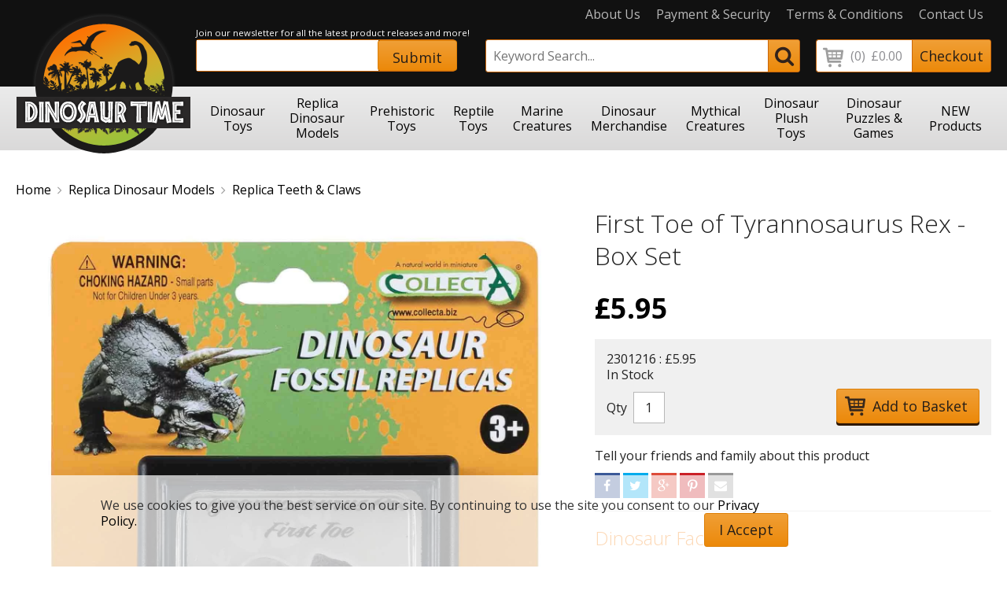

--- FILE ---
content_type: text/html
request_url: https://www.dinosaurtime.co.uk/products/first-toe-of-tyrannosaurus-rex---box-set-first-toe-of-tyrannosaurus-rex---box-set.html
body_size: 47958
content:
<!DOCTYPE html>
<!--[if lt IE 7]>      <html class="no-js lt-ie9 lt-ie8 lt-ie7"> <![endif]-->
<!--[if IE 7]>         <html class="no-js lt-ie9 lt-ie8"> <![endif]-->
<!--[if IE 8]>         <html class="no-js lt-ie9"> <![endif]-->
<!--[if gt IE 8]><!--> <html class="no-js"> <!--<![endif]-->
    <head>
        <meta charset="utf-8">
        <meta http-equiv="X-UA-Compatible" content="IE=edge">
        <title>First Toe of Tyrannosaurus Rex - Box Set</title>
        <meta name="description" content="The toe claws of Tyrannosaurus were gently curved. In life they were much bigger than the fossil remains for they were covered with a sheath of horn or nail. They were used for traction, fighting and for grasping dead prey whilst the animal fed.

This fine highly detailed replica sculpture comes in a display box with a build in easel and wall hook for easy display. An information card is included in the display box. The specimen can be removed for close study and examination.">
        <meta name="keywords" content="First Toe of Tyrannosaurus Rex - Box Set, Replica Claw, Replica Trex Claw, Model claw. Model Trex claw">
        <meta name="viewport" content="width=device-width, initial-scale=1">
        <meta name="google-site-verification" content="2K5MVzMHeHLvEr0fynB35ug9gfsqJRNNH0lDWmX7zuc" />
        <!-- favicons -->
        <link rel="icon" type="/image/x-icon" href="favicon.ico" />
        <link rel="apple-touch-icon-precomposed" href="/apple-touch-icon-precomposed.png">
        <link rel="stylesheet" href="/css/normalize.css">
        <link rel="stylesheet" href="/css/slicknav.css">
        <link rel="stylesheet" href="/css/photoswipe.css"> 
		<link rel="stylesheet" href="/css/default-skin.css"> 
        <link rel="stylesheet" href="/css/main.css">
        <link rel="stylesheet" href="/css/custom.css?v=2">
        <link rel="stylesheet" href="/css/e2e-font.css">
        <link href='https://fonts.googleapis.com/css?family=Open+Sans:400,300,700' rel='stylesheet' type='text/css'>
        <script src="/js/vendor/modernizr-2.6.2.min.js"></script>
        <script src="//ajax.googleapis.com/ajax/libs/jquery/1.10.2/jquery.min.js"></script>
        <script>window.jQuery || document.write('<script src="/js/vendor/jquery-1.10.2.min.js"><\/script>')</script>
        <script src="/js/jquery.cookie.js"></script>
		
		<script>
		
			window.dataLayer = window.dataLayer || [];
			function gtag(){dataLayer.push(arguments);}
			gtag('js', new Date());

			gtag('consent', 'default', {
				'ad_user_data': 'denied',
				'ad_personalization': 'denied',
				'ad_storage': 'denied',
				'analytics_storage': 'denied',
				'wait_for_update': 500,
			});

			gtag('config', 'UA-1240329-39');
        </script>
		
    </head>
    <body>

        <!-- Visual Content -->
        <div class="header-wrapper wrapper full-width">
            <!-- Header -->
            <header role="banner" id="mainHeader">
                    <div class="header__links">
                        <ul class="links--quick horizontal-list">
                            <li><a href="/about-us.htm">About Us</a></li>
                            <li><a href="/payment-and-security.htm">Payment &amp; Security</a></li>
                            <li><a href="/terms-and-conditions.htm">Terms &amp; Conditions</a></li>
                            <li><a href="/contact-us.htm">Contact Us</a></li> 
                        </ul>
                        </div>
                       
                        <span class="header-logo"><a  href="/">
                                <img src="/images/header-logo.png" alt="Dinosaur Time Logo">
                                </a>
                                </span>
                        
                        <div class="header-basket">
                        <div>
                        <a href="/basket/">
                                <span class="hidden">Basket</span>
                                <span id="BasketItems" class="header__basket--items">(0)</span>
                                <span id="BasketTotal" class="header__basket--total">&pound;0.00</span>
                                <button type="submit"><span>Checkout</span></button>
                            </a>
                        </div>
                        </div>
                        
                        <div class="header-search">
                            <form class="search__box" action="/Search/" method="post">
                                <input type="search" placeholder="Keyword Search..." name="Query"> 
                                <button type="submit"><span class="hidden">Search</span></button>
                            </form>
                        </div>
                        
                        
                            <div id="newsletterSignup-mob" style="width:100%;"><div>
                            <span style="font-size:0.7em;color:#fff;">Join our newsletter for all the latest product releases and more!</span>
                            <form id="frmSubcribe" style="border: 1px solid #ca6609;border-radius:3px;height:41px;width:100%;position:relative;margin-bottom:10px;" method="post" action="/Subscribe/">
                                <input id="fldEmail" type="email" name="email" style="padding:9px;border:0;width:100%;height:39px;" autocomplete="nope"> 
                                <input type="hidden" name="updates" value="1">
                                <button id="btnSubscribe" type="submit" style="height:39px;position:absolute;top:0px;right:0px;margin-right:0px;"><span>Submit</span></button>
                            </form>
                           <!-- <div id="msgSuccess" style="color:#feb61e;display:none;">Thanks for subscribing.</div>-->
                            </div></div>

                     

                        <div id="newsletterSignup" style="float:right;margin:0px 20px 10px 190px;"><div>
                            <span style="font-size:0.7em;color:#fff;">Join our newsletter for all the latest product releases and more!</span>
                            <form id="frmSubcribe" style="border: 1px solid #ca6609;border-radius:3px;height:41px;width:330px" method="post" action="/Subscribe/">
                                <input id="fldEmail" type="email" name="email" style="padding:9px;border:0;margin:0;position:absolute;width:231px;height:39px;" autocomplete="nope"> 
                                <input type="hidden" name="updates" value="1">
                                <button id="btnSubscribe" type="submit" style="height:39px;position:relative;left:230px"><span>Submit</span></button>
                            </form>
                           <!-- <div id="msgSuccess" style="color:#feb61e;display:none;">Thanks for subscribing.</div>-->
                            </div></div>

                        
                        

            </header>
            <!-- /Header -->
        </div>
        <!-- /Header Wrapper -->
           <div class="nav-wrapper wrapper full-width">
            <nav role="navigation">
       
				<ul class="main-nav horizontal-list--even"> 
					<li>
						<a href="/dinosaur-toys/" title="Dinosaur Toys"><span>Dinosaur Toys</span></a>
						<ul> 
							<li><a href="/dinosaur-toys/dinosaur-toyspapo-dinosaurs/">Papo Dinosaurs</a></li> 
                  
							<li><a href="/dinosaur-toys/dinosaur-toyscollecta-dinosaurs/">CollectA Dinosaurs</a></li> 
                  
							<li><a href="/dinosaur-toys/dinosaur-toyscollecta-scale-dinosaurs/">CollectA Scale Dinosaurs</a></li> 
                  
							<li><a href="/dinosaur-toys/dinosaur-toyssafari-ltd-dinosaurs/">Safari Ltd Dinosaurs</a></li> 
                  
							<li><a href="/dinosaur-toys/eofauna-replica-dinosaurs-and-prehistoric/">Eofauna Replica Dinosaurs &amp; Prehistoric</a></li> 
                  
							<li><a href="/dinosaur-toys/dinosaur-toysmojo-dinosaurs/">Mojo Dinosaurs</a></li> 
                  
							<li><a href="/dinosaur-toys/schleich-big-dino-series/">Schleich Big Dino Series</a></li> 
                  
							<li><a href="/dinosaur-toys/dinosaur-toysbullyland-dinosaurs/">Bullyland Dinosaurs</a></li> 
                  
							<li><a href="/dinosaur-toys/dinosaur-toysgreat-dinos-and-discoveries/">Great Dinos &amp; Discoveries</a></li> 
                  
							<li><a href="/dinosaur-toys/dinosaur-toysnew-favorite-dinosaurs/">NEW Favorite Dinosaurs</a></li> 
                  
							<li><a href="/dinosaur-toys/dinosaur-toysdino-toobs/">Dino Toobs</a></li> 
                  
							<li><a href="/dinosaur-toys/dinosaur-toyslarge-soft-dinosaurs/">Large Soft Dinosaurs</a></li> 
                  
							<li><a href="/dinosaur-toys/extra-large-soft-dinosaurs/">Extra Large Soft Dinosaurs</a></li> 
                  
							<li><a href="/dinosaur-toys/ammonites-and-weird-creatures/">Ammonites &amp; Weird Creatures</a></li> 
                  
							<li><a href="/dinosaur-toys/dinosaur-toysdinosaur-scenery/">Dinosaur Scenery</a></li> 
                  
							<li><a href="/dinosaur-toys/dinosaur-toysdinosaur-toy-collections/">Dinosaur Toy Collections</a></li> 
                  
							<li><a href="/dinosaur-toys/dinosaur-toyspnso-dinosaur-toys/">PNSO Dinosaur Toys</a></li> 
                  
							<li><a href="/dinosaur-toys/schleich-small-dinosaurs/">Schleich Small Dinosaurs</a></li> 
                  
							<li><a href="/dinosaur-toys/dinosaur-toysfavorite-dinosaurs/">Favorite Dinosaurs</a></li> 
                  
							<li><a href="/dinosaur-toys/dinosaur-toyscarnegie-museum-dinosaurs/">Carnegie Museum Dinosaurs</a></li> 
                  
							<li><a href="/dinosaur-toys/schleich-mini-dinosaurs/">Schleich Mini Dinosaurs</a></li> 
                  
						</ul> 
					</li> 
					<li>
						<a href="/replica-dinosaur-models/" title="Replica Dinosaur Models"><span>Replica Dinosaur Models</span></a>
						<ul> 
							<li><a href="/replica-dinosaur-models/museum-replica-dinosaurs/">Museum Replica Dinosaurs</a></li> 
                  
							<li><a href="/replica-dinosaur-models/replica-dinosaur-modelsgr-toys-replica-dinosaur-models/">GR Toys Replica Dinosaur Models</a></li> 
                  
							<li><a href="/replica-dinosaur-models/replica-dinosaur-modelsnanmu-dinosaur-models/">Nanmu Dinosaur Models</a></li> 
                  
							<li><a href="/replica-dinosaur-models/replica-dinosaur-modelspnso/">PNSO Replica Dinosaur Models</a></li> 
                  
							<li><a href="/replica-dinosaur-models/replica-dinosaur-modelsdino-dream-replica-dinosaurs/">Dino Dream Replica Dinosaurs</a></li> 
                  
							<li><a href="/replica-dinosaur-models/replica-dinosaur-modelseofauna-replica-dinosaurs-and-prehistoric/">Eofauna Replica Dinosaurs &amp; Prehistoric</a></li> 
                  
							<li><a href="/replica-dinosaur-models/replica-dinosaur-modelsdesktop-models/">Desktop Models</a></li> 
                  
							<li><a href="/replica-dinosaur-models/replica-dinosaur-modelsskull-and-jaw-models/">Skull &amp; Jaw Models</a></li> 
                  
							<li><a href="/replica-dinosaur-models/replica-dinosaur-modelsskeleton-boards-1/">Skeleton Boards</a></li> 
                  
							<li><a href="/replica-dinosaur-models/replica-dinosaur-modelsreplica-teeth-and-claws/">Replica Teeth &amp; Claws</a></li> 
                  
							<li><a href="/replica-dinosaur-models/replica-dinosaur-modelsmichael-trcic/">Michael Trcic</a></li> 
                  
						</ul> 
					</li> 
					<li>
						<a href="/prehistoric-toy-models/" title="Prehistoric Toy Models"><span>Prehistoric Toys</span></a>
						<ul> 
							<li><a href="/prehistoric-toy-models/prehistoric-toy-models/">ALL Prehistoric Toys</a></li> 
                  
							<li><a href="/prehistoric-toy-models/prehistoric-toy-modelscollecta-prehistoric-toys/">CollectA Prehistoric Toys</a></li> 
                  
							<li><a href="/prehistoric-toy-models/prehistoric-toy-modelsmojo-prehistoric-toys/">Mojo Prehistoric Toys</a></li> 
                  
							<li><a href="/prehistoric-toy-models/prehistoric-toy-modelspapo-prehistoric-toys/">Papo Prehistoric Toys</a></li> 
                  
							<li><a href="/prehistoric-toy-models/prehistoric-toy-modelssafari-prehistoric-toys/">Safari Prehistoric Toys</a></li> 
                  
						</ul> 
					</li> 
					<li>
						<a href="/reptiles/" title="Reptile Toys &amp; Models"><span>Reptile Toys</span></a>
						<ul> 
							<li><a href="/reptiles/reptilesreptileslizards-1/">Crocodile &amp; Alligator Toys &amp; Models</a></li> 
                  
							<li><a href="/reptiles/reptilesreptileslizards/">Lizard Toys &amp; Models</a></li> 
                  
							<li><a href="/reptiles/reptilesreptilessnakes/">Snake Toys &amp; Models</a></li> 
                  
							<li><a href="/reptiles/reptilesturtle-and-tortoise-toys-and-models/">Turtle &amp; Tortoise Toys &amp; Models</a></li> 
                  
						</ul> 
					</li> 
					<li>
						<a href="/marine-creatures/" title="Marine Creatures"><span>Marine Creatures</span></a>
						<ul> 
							<li><a href="/marine-creatures/marine-creaturessharks/">Sharks</a></li> 
                  
							<li><a href="/marine-creatures/whales-and-dolphins/">Whales &amp; Dolphins</a></li> 
                  
							<li><a href="/marine-creatures/seafish-and-other-marine-creatures/">Seafish &amp; Other Marine Creatures</a></li> 
                  
							<li><a href="/marine-creatures/marine-mammals-and-penguins/">Marine Mammals &amp; Penguins</a></li> 
                  
						</ul> 
					</li> 
					<li>
						<a href="/dinosaur-merchandise/" title="Dinosaur Merchandise"><span>Dinosaur Merchandise</span></a>
						<ul> 
							<li><a href="/dinosaur-merchandise/dinosaur-wall-murals/">Dinosaur Wall Murals</a></li> 
                  
							<li><a href="/dinosaur-merchandise/key-rings/">Key Rings</a></li> 
                  
							<li><a href="/dinosaur-merchandise/posters/">Posters</a></li> 
                  
						</ul> 
					</li> 
					<li>
						<a href="/mythical-creatures/" title="Mythical Creatures"><span>Mythical Creatures</span></a>
						<ul> 
							<li><a href="/mythical-creatures/dragons/">Dragons</a></li> 
                  
							<li><a href="/mythical-creatures/mythical-realm/">Mythical Realm</a></li> 
                  
							<li><a href="/mythical-creatures/fantasy-realm/">Fantasy Realm</a></li> 
                  
						</ul> 
					</li> 
					<li>
						<a href="/dinosaur-plush-toys/" title="Dinosaur Plush Toys"><span>Dinosaur Plush Toys</span></a>
						<ul> 
							<li><a href="/dinosaur-plush-toys/dinosaur-plush-toysplush-soft-toy-dinosaurs/">Plush Dinosaur Toys</a></li> 
                  
							<li><a href="/dinosaur-plush-toys/dinosaur-plush-toysdinosaur-hand-puppets/">Dinosaur Hand Puppets</a></li> 
                  
						</ul> 
					</li> 
					<li>
						<a href="/dinosaur-puzzles-and-games/" title="Dinosaur Puzzles &amp; Games"><span>Dinosaur Puzzles &amp; Games</span></a>
						<ul> 
							<li><a href="/dinosaur-puzzles-and-games/dinosaur-puzzles-and-gamesdinosaur-games/">Dinosaur Games</a></li> 
                  
							<li><a href="/httpswwwdinosaurtimecoukdinosaur-puzzles-and-games/dinosaur-puzzles/">Dinosaur Puzzles</a></li> 
                  
						</ul> 
					</li> 
					<li>
						<a href="/new-products/" title="NEW Products"><span>NEW Products</span></a>
					</li>                 
				</ul>
			</nav>  
			<!-- /Main navigation -->
		</div>
 

        

             
			<!-- Main Content -->
                  
                    
                                  <!-- Middle Wrapper --> <div class="middle-wrapper wrapper full-width">
        
            <div class="row">
            
            				<div class="breadcrumb">
                        <a href="/">Home</a><a href="/replica-dinosaur-models/">Replica Dinosaur Models</a> <a href="/replica-dinosaur-models/replica-dinosaur-modelsreplica-teeth-and-claws/">Replica Teeth &amp; Claws</a> 
                    </div>
            
		
     <div class="content-wrapper wrapper">
			<!-- Main Content -->
			<div class="content" role="main" itemscope itemtype="https://schema.org/Product">
				<meta itemprop="Name" content="First Toe of Tyrannosaurus Rex - Box Set">
				<section class="product-details">
					<div class="row">
                    
                    
						
						<div class="product__images col--7">
                            <div class="wrap">
	                            <div class="product-gallery">
                                    <div class="gallery">
	
	                                    <div id="gallery-fea">
		                                    <a href="#" id="launch-photoswipe">
			                                    <img src="https://dinosaurtime.e2ecdn.uk/products/2301216.jpg?quality=85" class="img-responsive">
			                                    <!--<img src="/ProdImages/lg/200209-t-rex-the-tyrant-king-001.jpg" class="img-responsive">-->
		                                    </a>
	                                    </div>
                                        <style>
			                                #gallery figcaption	{display: none;}
			
			                                .slider #fancybox { margin:0; padding:0; }
			                                .slider figure {display: inline; float:left; margin:0 5px 0 0; list-style:none; }
		                                </style>
                                        <style>                
                                            .galleryThumb -before { display:block;}
                                            .galleryThumb -after { display:block; }
                                        </style>
		                                <div id="gallery" class="slider" >
                                            
			                                <div id="fancybox" style="width:2009px;" data-pswp-uid="1" itemscope itemtype="http://schema.org/ImageGallery">
                                            
				                                <figure class="galleryThumb" itemprop="associatedMedia" itemscope itemtype="http://schema.org/ImageObject">
					                                <a href="https://dinosaurtime.e2ecdn.uk/products/2301216.jpg?w=1000&quality=85" itemprop="contentUrl" data-size="100x0">
						                                <img src="https://dinosaurtime.e2ecdn.uk/products/2301216.jpg?h=100&quality=85" height="100" itemprop="thumbnail" />
					                                </a>
                                                    <figcaption itemprop="caption description"></figcaption>
				                                </figure>
                
                                            <!-- 1 -->
				                                <figure class="galleryThumb" itemprop="associatedMedia" itemscope itemtype="http://schema.org/ImageObject">
					                                <a href="https://dinosaurtime.e2ecdn.uk/products/2301216A.jpg?w=1000&quality=85" itemprop="contentUrl" data-size="100x0">
						                                <img src="https://dinosaurtime.e2ecdn.uk/products/2301216A.jpg?h=100&quality=85" height="100" itemprop="thumbnail" />
					                                </a>
                                                    <figcaption itemprop="caption description"></figcaption>
				                                </figure>
                
                                            <!-- 2 -->
			                                </div>
		                                </div>
                                        
		                                <div class="controls">
			                                <a href="#" class="pull-left btn btn-small prev-page"></a>
                                            <a href="#" class="pull-right btn btn-small next-page"></a>
		                                </div>
                                        
                                        <div tabindex="-1" class="pswp" role="dialog" aria-hidden="true">

		                                    <!-- Background of PhotoSwipe. 
                                             It's a separate element, as animating opacity is faster than rgba(). -->
		                                    <div class="pswp__bg"></div>

		                                    <!-- Slides wrapper with overflow:hidden. -->
		                                    <div class="pswp__scroll-wrap">

			                                    <!-- Container that holds slides. PhotoSwipe keeps only 3 slides in DOM to save memory. -->
			                                    <div class="pswp__container">
				                                    <!-- don't modify these 3 pswp__item elements, data is added later on -->
				                                    <div class="pswp__item"></div>
				                                    <div class="pswp__item"></div>
				                                    <div class="pswp__item"></div>
			                                    </div>

			                                    <!-- Default (PhotoSwipeUI_Default) interface on top of sliding area. Can be changed. -->
			                                    <div class="pswp__ui pswp__ui--hidden">

				                                    <div class="pswp__top-bar">

					                                    <!--  Controls are self-explanatory. Order can be changed. -->

					                                    <div class="pswp__counter"></div>

					                                    <button title="Close (Esc)" class="pswp__button pswp__button--close">X</button>

					                                    <button title="Share" class="pswp__button pswp__button--share"></button>

					                                    <button title="Toggle fullscreen" class="pswp__button pswp__button--fs"></button>

					                                    <button title="Zoom in/out" class="pswp__button pswp__button--zoom"></button>

					                                    <!-- Preloader demo http://codepen.io/dimsemenov/pen/yyBWoR -->
					                                    <!-- element will get class pswp__preloader-active when preloader is running -->
					                                    <div class="pswp__preloader">
						                                    <div class="pswp__preloader__icn">
						                                      <div class="pswp__preloader__cut">
							                                    <div class="pswp__preloader__donut"></div>
						                                      </div>
						                                    </div>
					                                    </div>
				                                    </div>

				                                    <div class="pswp__share-modal pswp__share-modal--hidden pswp__single-tap">
					                                    <div class="pswp__share-tooltip"></div> 
				                                    </div>

				                                    <button title="Previous (arrow left)" class="pswp__button pswp__button--arrow--left">
				                                    </button>

				                                    <button title="Next (arrow right)" class="pswp__button pswp__button--arrow--right">
				                                    </button>

				                                    <div class="pswp__caption">
					                                    <div class="pswp__caption__center"></div>
				                                    </div>

			                                      </div>

			                                    </div>

	                                    </div>

                                    </div>
                                </div>
                            </div> <!-- end of wrap -->
                            

                            <script type="text/javascript">
                                $(document).ready(function () {

                                    var player;
                                    if ($('#gallery-fea.video').length > 0) {
                                        function onYouTubePlayerAPIReady() {
                                            player = new YT.Player('player');
                                        }

                                        $('#launch-fancybox-video').click(function (event) {
                                            event.preventDefault();
                                            var videoID = $(this).attr('data-id');
                                            galleryFeaVideoURL = '//www.youtube.com/embed/' + videoID + '?wmode=transparent&rel=0&autoplay=1&enablejsapi=1';
                                            $(this).html('<iframe src="' + galleryFeaVideoURL + '" width="100%" height="100%" frameborder="0" allowfullscreen="true" id="galleryFeaVideo"></iframe>');
                                            player = new YT.Player('galleryFeaVideo');
                                        });

                                        if ($('#gallery-fea.video iframe')) {
                                            $('a.fancybox').click(function () {
                                                player.pauseVideo();
                                            });
                                        }
                                    } else {
                                        $('#launch-fancybox').click(function (event) {
                                            event.preventDefault();
                                            $("#gallery a:first").click();
                                        });
                                    }

                                    function setupSlider() {
                                        $('#gallery').lemmonSlider({
                                            loop: true
                                        });
                                        console.log('slider setup');
                                    }
                                    setTimeout(setupSlider, 2000);
                                });
	                        </script>



                        </div><!-- /Product Images -->


								<div id="BuyBoxArea" class="product__data col--5">
                            <div class="wrapper" itemprop="offers" itemscope="" itemtype="http://schema.org/Offer">
								<meta itemprop="priceValidUntil" content="2099-01-01">
                                <div class="row"><input type="hidden" name="ID" id="ID" value="1951"/>
                                <h1 itemprop="name">First Toe of Tyrannosaurus Rex - Box Set</h1>
                                    <div class="product__price">
                                      <span class="price" itemprop="price" content="5.95"><span itemprop="priceCurrency" content="GBP">&pound;</span>5.95</span>
                                    </div>
                                    
                                </div>
                                
                                <div class="product__mod">
                                    
                                
										<link itemprop="availability" href="http://schema.org/InStock">
									
                                    
                                            <input type="hidden" name="F1" id="SF1" value="0" />
                                          
                                            <input type="hidden" name="F2" id="SF2" value="0" />
                                          
                                            <input type="hidden" name="F3" id="SF3" value="0" />
                                          
                                            <input type="hidden" name="F4" id="SF4" value="0" />
                                          
                                            <input type="hidden" name="F5" id="SF5" value="0" />
                                                                                
                                    <div class="product__basket display-box">
                                        <form method="post" action="/Add2Basket/" id="Add2basket">
                                        <input type="hidden" name="SKUID" id="SKUID" value="9723"/>
                                        <input type="hidden" name="PID" id="PID" value="1951"/>
                                        <div class="product__basket--no-select">2301216 : &pound;5.95</div>
                                        
										<div id="StockMsg"><span class="InStock">In Stock</span></div>
                                        <div class="product__basket--selected"></div>
                                        <div class="product__basket--fields">
                                            <fieldset>
                                                <label for="quantity" class="required">Qty</label>
                                                <input type="text" value="1" name="Qty" maxlength="4"  >
                                            </fieldset>
                                            <fieldset>
                                                <input id="add-to-basket" type="submit"  class="button tooltip " value="Add to Basket"  >
                                            </fieldset>
                                        </div>
                                        </form>
                                    </div>
                                  
                                    <!-- Share buttons -->
                                    <div class="product__share">
                                    
                                        <h5>Tell your friends and family about this product</h5>

                                        <a onClick="share();" class="share__button share__button--facebook"  data-share-network="facebook"  data-share-url=""  data-share-title=""  data-share-summary=""  data-share-image=""  data-share-width="600"  data-share-height="368" >
                                            <span class="share__button--icon"></span>
                                            <span class="share__button--text">Facebook</span>
                                        </a>
          
                                        <a onClick="share();" class="share__button share__button--twitter"  data-share-network="twitter"  data-share-text=""  data-share-via=""  data-share-hashtags=""  data-share-width="600"  data-share-height="258" >
                                            <span class="share__button--icon"></span>
                                            <span class="share__button--text">Twitter</span>
                                        </a>
          
                                        <a onClick="share();" class="share__button share__button--google-plus"  data-share-network="google-plus"  data-share-url=""  data-share-width="500"  data-share-height="505" >
                                            <span class="share__button--icon"></span>
                                            <span class="share__button--text">Google +</span>
                                        </a>
          
                                        <a onClick="share();" class="share__button share__button--pinterest"  data-share-network="pinterest"  data-share-url=""  data-share-media="https://dinosaurtime.e2ecdn.uk/Products/2301216.jpg"  data-share-description=""  data-share-width="750"  data-share-height="322" >
                                            <span class="share__button--icon"></span>
                                            <span class="share__button--text">Pintrest</span>
                                        </a>    
                                        
                                        <script type="text/javascript">
                                            function sendMail()
                                            {
                                                var ebodyMsg = "First Toe of Tyrannosaurus Rex - Box Set is available at https://www.dinosaurtime.co.uk/products/first-toe-of-tyrannosaurus-rex---box-set-first-toe-of-tyrannosaurus-rex---box-set";
                                                var elink = "mailto:sales@dinosaurtime.co.uk?subject=Check%20out%20this%20product%20at%20Dinosaurtime&body=" + encodeURIComponent(ebodyMsg);
                                                window.location = elink;
                                            }

                                        </script>

                                        <a onClick="sendMail()" class="share__button share__button-email" >
                                            <span class="share__button--icon"></span>
                                            <span class="share__button--text">Email Hint</span>
                                        </a>                            
                                    
                                    </div>
                                    <!--/ product share --> 
                                </div>
                                
                            </div>



                    <div class="prod-facts">
                        <h3>Dinosaur Facts</h3>


						<p><p>Length: up to 12 m<br />Diet: Carnivorous<br />Period: Upper Cretaceous<br />Time Span: 67 - 65 Million Years Ago</p></p>
                        
					</div>
                
                    
	</div>
					</div>
				</section>
                <!--<script type="text/javascript">
                    $(function () {
                        //$("#tabContentArea").removeAttr("class");
                        var res = parseFloat($(".content").width());

                        if (res > 900) {
                            $("#tabContentArea").attr("class", "resp-tabs-container hor_1");
                        }
                        else
                        {
                            $("#tabContentArea").attr("class", "resp-tabs-container-mob hor_1");
                            
                        }
                    });
                </script>-->
				<section class="product__description">
					<div class="description__tabs">          
						<ul class="resp-tabs-list hor_1">
							<li id="description">Description</li>
							<li id="size-information">Dimensions</li><li id="delivery">Delivery</li>
						</ul> 

						<div id="tabContentArea" class="resp-tabs-container-mob hor_1">                                                        
							<div itemprop="description"> 
								<h2>Description</h2> 
                                The toe claws of Tyrannosaurus were gently curved. In life they were much bigger than the fossil remains for they were covered with a sheath of horn or nail. They were used for traction, fighting and for grasping dead prey whilst the animal fed.This fine highly detailed replica sculpture comes in a display box with a build in easel and wall hook for easy display. An information card is included in the display box. The specimen can be removed for close study and examination.
							</div>
							
							<div> 
								<h2>Dimensions</h2> 
								<p><span style="font-size: normal;">Suitable for ages 6 plus.<br /><br /><strong>Display Box Dimensions:</strong><br />11.4cm (4.5 inches) long </span></p>
							</div>
							
							<div> 
								<h2>Delivery</h2> 
																																						<table cellspacing="3" cellpadding="3" border="0">
<tbody>
<tr>
<td>UK - Order value: &pound;0.01 to &pound;49.99:</td>
<td style="text-align: right;"><strong>&pound;4.25</strong></td>
<td>&nbsp;3-5 working days</td>
</tr>
<tr><td>UK - Order value: &pound;50.00 to &pound;99.99:</td>
<td style="text-align: right;"><strong>&nbsp;</strong><strong>&pound;6.95</strong></td>
<td>&nbsp;3-5 working days</td>
</tr>
<tr>
<td>UK - Order value: &pound;100.00 plus:</td>
<td style="text-align: right;"><strong>FREE!</strong></td>
<td>&nbsp;3-5 working days</td>
</tr>
</tbody>
</table>

														
														
							</div>
							
						</div>
						<!-- /Product Description -->
					</div> 
				</section>
				<!-- /Product -->
				
				<section class="feature">
					<h2>You may also like</h2>
					<div class="one-row grid--4">
                
							
                            <div class="product grid__item">
								<div class="image-container">
								<a href="/products/geoworld-replica-camarasaurus-tooth.html"><img src="https://dinosaurtime.e2ecdn.uk/products/2120100_Camarasaurus_Tooth.jpg?w=300&h=300&quality=80&scale=canvas" alt="Replica Camarasaurus Tooth"></a>
								</div>
                                <div class="item-data">
								<h3><a href="/products/geoworld-replica-camarasaurus-tooth.html">Replica Camarasaurus Tooth</a></h3>
								<span class="item-prices">
                                <span class="price"><span>&pound;6.95</span></span>
                                </span>
                                <a href="/products/geoworld-replica-camarasaurus-tooth.html" class="button"><span>Buy Now</span></a>
                                </div>
							</div>
							
              
							
                            <div class="product grid__item">
								<div class="image-container">
								<a href="/products/tooth-of-tyrannosaurus-rex---box-set-tooth-of-tyrannosaurus-rex---box-set.html"><img src="https://dinosaurtime.e2ecdn.uk/products/2301217.jpg?w=300&h=300&quality=80&scale=canvas" alt="Tooth of Tyrannosaurus Rex - Box Set"></a>
								</div>
                                <div class="item-data">
								<h3><a href="/products/tooth-of-tyrannosaurus-rex---box-set-tooth-of-tyrannosaurus-rex---box-set.html">Tooth of Tyrannosaurus Rex - Box Set</a></h3>
								<span class="item-prices">
                                <span class="price"><span>&pound;5.95</span></span>
                                </span>
                                <a href="/products/tooth-of-tyrannosaurus-rex---box-set-tooth-of-tyrannosaurus-rex---box-set.html" class="button"><span>Buy Now</span></a>
                                </div>
							</div>
							
              
							
                            <div class="product grid__item">
								<div class="image-container">
								<a href="/products/dorsal-plate-of-stegosaurus-box-set-dorsal-plate-of-stegosaurus-box-set.html"><img src="https://dinosaurtime.e2ecdn.uk/products/2301289_Dorsal_Plate_of_Stegosaurus_Box_Set_1.jpg?w=300&h=300&quality=80&scale=canvas" alt="Dorsal Plate of Stegosaurus Box Set"></a>
								</div>
                                <div class="item-data">
								<h3><a href="/products/dorsal-plate-of-stegosaurus-box-set-dorsal-plate-of-stegosaurus-box-set.html">Dorsal Plate of Stegosaurus Box Set</a></h3>
								<span class="item-prices">
                                <span class="price"><span>&pound;5.95</span></span>
                                </span>
                                <a href="/products/dorsal-plate-of-stegosaurus-box-set-dorsal-plate-of-stegosaurus-box-set.html" class="button"><span>Buy Now</span></a>
                                </div>
							</div>
							
              
							
                            <div class="product grid__item">
								<div class="image-container">
								<a href="/products/tooth-of-spinosaurus-box-set-tooth-of-spinosaurus-box-set.html"><img src="https://dinosaurtime.e2ecdn.uk/products/2301292_Tooth_of_Spinosaurus_Box_Set_1.jpg?w=300&h=300&quality=80&scale=canvas" alt="Tooth of Spinosaurus Box Set"></a>
								</div>
                                <div class="item-data">
								<h3><a href="/products/tooth-of-spinosaurus-box-set-tooth-of-spinosaurus-box-set.html">Tooth of Spinosaurus Box Set</a></h3>
								<span class="item-prices">
                                <span class="price"><span>&pound;5.95</span></span>
                                </span>
                                <a href="/products/tooth-of-spinosaurus-box-set-tooth-of-spinosaurus-box-set.html" class="button"><span>Buy Now</span></a>
                                </div>
							</div>
							
              
					</div>
				</section>
		</div>
	 <!-- /Main Content -->
                </div>
                <!-- /Content Wrapper -->
            </div>
            <!-- /Row -->
        </div>
        <!-- /Middle Wrapper -->  
        <div class="clearfix"></div>
 <!-- footer wrapper -->

     <div class="abv-ftr-wrapper full-width" style="display: none">
              <div class="row">
               <h2>Newsletter Sign Up</h2>
               <div class="nwsltr">
                    <form id="newsletter-subscribe" class="newsletter-subscribe" method="post" action="/Subscribe/">
                        <input type="email" name="Email"  placeholder="Email Address" rel="email" data-field="EMAIL" >
                        <button type="submit" id="newsletter-subscribe-button" class="button"><span>Sign Up</span></button>
                    </form>
                   
                </div>
            <div id="msgSub"></div>
        </div>  
     </div>  
        <div class="footer-wrapper wrapper full-width">
            <!-- Footer -->
            <footer role="contentinfo" class="row">
                <div class="row">
                    <div class="footer__list">
                        <ul class="vertical-list">
                            <li>Customer Service</li>
                            <li><a href="/contact-us.htm">Contact Us</a></li>
                            <li><a href="/privacy-policy.htm">Privacy Policy</a></li>
                            <li><a href="/delivery-information.htm">Delivery Information</a></li>
                        </ul>
                    </div>
                    <div class="footer__list">
                        <ul class="vertical-list">
                            <li>General</li>
                            <li><a href="/about-us.htm">About Us</a></li>
                            <li><a href="/payment-and-security.htm">Payment &amp; Security</a></li>
                            <li><a href="/terms-and-conditions.htm">Terms &amp; Conditions</a></li>
                            <li><a href="/contact-us.htm">Contact Us</a></li>
                            <li><a href="/SiteMap/">Site Map</a></li>    
                        </ul>
                    </div>
                    <div class="footer__list">
                        <ul class="vertical-list">
                            <li>Shop With Us</li>
                            <li><a href="/Best-Sellers/">Best Sellers</a></li>
                            <li><a href="/Featured-Products/">Featured Products</a></li>
                            <li><a href="/new-products/">New Products</a></li>  
                            <li><a href="/Sale/">On Sale</a></li>                 
                        </ul>
                    </div>
                    <div class="footer__list">
                        <div class="footer__logo">
                            <a data-href="http://www.stabletime.co.uk" >
                                <img src="/images/stable-time-logo.png" alt="Stable Time Logo">
                            </a>
                        </div>
                        <div>
                            Coming soon! Stabletime - the website for all those horse fanatics
                            <!--Check out our Stable Time website for all those horse fanatics!-->
                        </div>
                    </div>
                </div>
                <div class="row">
                    <div class="footer__copyright">
                        <span>&copy; <span class="js-thisYear">2016</span> Dinosaur Time</span>
                        
                         <div class="footer__pyment">
                        <img alt="Pay with: Paypal; Visa; Mastercard;" src="/images/footer-payment-icons.png">
                        </div>
                        <a href="http://www.e2esolutions.co.uk" title="Website &amp; Ecommerce Designers" target="_E2E">Website &amp; Ecommerce by <span class="e2e_logo"></span></a>
                    </div>
                </div>
            </footer><!-- /Footer -->
        </div><!-- /footer wrapper -->    
        <!-- /Visual Content -->
		
		<!--[if lte IE 9]>
        <div class="pop-wrapper">
            <div class="popup-ie update-browser">
                <img src="/IE-logo.png" width="75" height="75" alt="Internet Explorer Logo" />
                <div class="popup__message">
                <h2>You're using an outdated version of <br />Internet Explorer</h2>
                <p>Please update to the latest version for a better browsing experience.<br />
			    If you continue to use the site without updating some of the features and/or functionality may not work correctly.</div>
                <a href="http://windows.microsoft.com/en-gb/internet-explorer/download-ie" class="button" target="_blank">Click here to update</a>
                <p><a class="popup__close">Continue browsing</a></p>
                <span class="popup__close"></span>
            </div>
        </div>
        <![endif]-->         
        <div id="pnlacceptcookie" class="cookie-alert clearfix" style="display:none;">
            <div style="">
                <p>We use cookies to give you the best service on our site. By continuing to use the site you consent to our <a href="/cookies-and-privacy.htm">Privacy Policy.</a> <a href="#" id="btnacceptcookie" data-gaid="UA-1240329-39" class="button">I Accept</a></p>
                
            </div>
        </div>
        

		<script src="/js/plugins.js"></script>
		<script src="/js/main.js?v=2"></script>
		<script src="/js/custom.js"></script>
		<script src="/js/jquery.panzoom.min.js"></script>
		<script src="/js/jquery.mousewheel.js"></script>
        <script src="/js/jquery-ui.min.js"></script>

        <script src="/js/photoswipe.min.js"></script> 
        <script src="/js/photoswipe-ui-default.min.js"></script> 
		<script src="/js/lemmon-slider.js"></script>
        <script src="/js/productpage.js"></script>




<script type="text/javascript">
    $(document).ready(function () {
        $("#frmSubcribe").submit(function (e) {
            e.preventDefault();
            if (validEmail($("#fldEmail").val()) && $("#fldEmail").val() != "") {
                $.ajax({
                    type: "POST",
                    url: "/Subscribe/",
                    data: $(this).serialize(),
                    dataType: "json",
                    success: function (data) {
                        console.log("sent");
                        $("#fldEmail").val("Thanks for subscribing!");
                        //$("#msgSuccess").show();

                    },
                    error: function () {
                        console.log("error");
                    }
                });
            }
        });
    });
</script>


	</body>
</html>

    <link rel="stylesheet" href="/css/jquery-ui.css">


--- FILE ---
content_type: text/css
request_url: https://www.dinosaurtime.co.uk/css/main.css
body_size: 44271
content:

/*
 * E2E Solutions Express version 3.0 
 */
 
 /**
 * CONTENTS
 *
 * GLOBAL
 * Global...............Global default styles.
 * Box-sizing...........Better default `box-sizing`.
 *
 * GENERIC
 * Anchors..............Links and hovers.
 * Grid ................Our 8 column grid for layout.
 * Miltiple row grid ...For product/cat boxes.
 *
 * BASE
 * Headings.............H1–H6 styles.
 * Forms................Fields, Labels and inputs.
 *
 * OBJECTS
 * Wrappers.............Wrapping and constraining elements.
 * Feature boxes .......Customisable viewlets.
 *
 * COMPONENTS
 * Top Bar..............Bar above header.
 * Page-head............The main page header.
 * Page-foot............The main page footer.
 * Buttons..............Button elements.
 * Product..............Product Page & image zoom.
 * Basket...............Basket Page.
 * Checkout.............Checkout Page
 *
 * NAVIGATION
 * Main ................Main site navigation & sub levels
 * Breadcrumb ..........Path Bar
 *
 * HELPER CLASSES
 * Image................Image replacement.
 * Text.................Text helpers.
 *
 * SPECIAL
 * Slideshow ...........Default hero carousel
 * Boxes ...............Products and categories
 * Filters..............Product Filter navigation
 * Add to basket........JS add to basket
 * Sorting .............Listing controls
 * Banners .............Inner page banners (NOT Slideshow)
 * Responsive Tabs .....Accordion style tabs
 *
 * MEDIA QUERIES
 * Image................Image replacement.
 * Text.................Text helpers.
 *
 * PRINT
 *
 */
 
/* ==========================================================================
   GLOBAL
   ========================================================================== */

html,
button,
input,
select,
textarea {
    color: #222;
}

html {
    font-size: 1em;
    line-height: 1.3;
}

/*
 * Remove text-shadow in selection highlight
 */

::-moz-selection {
    background: #b3d4fc;
    text-shadow: none;
}

::selection {
    background: #b3d4fc;
    text-shadow: none;
}

/*
 * A better looking default horizontal rule
 */

hr {
    display: block;
    height: 1px;
    border: 0;
    border-top: 1px solid #ccc;
    margin: 1em 0;
    padding: 0;
}

/*
 * Remove the gap between images, videos, audio and canvas and the bottom of
 * their containers
 */

audio,
canvas,
img,
video {
    vertical-align: middle;
}

/*
 * Remove default fieldset styles.
 */

fieldset {
    border: 0;
    margin: 0;
    padding: 0;
}

/*
 * Allow only vertical resizing of textareas.
 */

textarea {
    resize: vertical;
}

/*
 * Box sizing - override content-box by default
 */
 
*, *:before, *:after {
    -webkit-box-sizing: border-box; 
       -moz-box-sizing: border-box; 
            box-sizing: border-box;
}


/* ==========================================================================
   GENERIC
   ========================================================================== */

/*
 * Anchors
 */

a {
    color: #000;
    text-decoration: none;
}

a:hover {
    color: #000;
    text-decoration: underline;
}

/*
 * Grids - our 8 column grid for layout
 */


/* clear .grid to stop collapse to zero height */
.row:after,
.grid:after  {
    content: "";
    display: table;
    clear: both;
} 

/* row column gutters */
[class*='col--'] {
    padding-right: 20px;
    float: left;
}
[class*='col--']:last-of-type {
    padding-right: 0;
}

/* row column widths - */
.col--2-3 {
    width: 66.66%;
}
.col--1-3 {
    width: 33.33%;
}
.col--1-2 {
    width: 50%;
}
.col--1-4 {
    width: 25%;
}
.col--3-4 {
    width: 75%;
}
.col--1-8 {
    width: 12.5%;
}

/*
 * multiple rows grid 
 * ( mainly for lists of products and categories).
 */
.grid--1 > .grid__item {
    width: 100%;
    padding-right: 0;
}

.grid--2 > .grid__item {
    width: 49%;
}
 
.grid--3 > .grid__item {
    width: 32%;
}

.grid--4 > .grid__item {
    width: 23.5%;
}

.grid--5 > .grid__item {
    width: 18.4%;
}

[class*='grid--'] {
    width: 100%;
    display: table;
}

[class*='grid--'] > .grid__item {
    margin-right: 2%;
    margin-bottom: 2%;
    float: left;
}

.grid--2 > .grid__item:nth-of-type(even),
.grid--3 > .grid__item:nth-of-type(3n+3),
.grid--4 > .grid__item:nth-of-type(4n+4),
.grid--5 > .grid__item:nth-of-type(5n+5) {
    margin-right: 0;
}

 /*
  * Grid switch classes
  */
 .grid__item.list {
    width: 100% !important;
    position: relative;
}

.grid__item.list > .image-container {
    width: 40%;
    float: left;
}
/*
.grid__item.list > :not(.image-container):not(.basket__count) {
    width: 60%;
    float: right;
    clear: right;
}
*/
.grid__item.list .button {
    display: inline-block;
    width: auto;
}

.grid__item.list h3 {
    margin: .5em 0;
}

/* 
 *  Grid media queries 
 */
 
/*base tablet to small desktop styles*/
@media (min-width: 800px) and (max-width: 849px) {
    .col--1-2,
    .col--1-3,
    .col--2-3,
    .col--3-4 {
        width: 100%;
        padding-right: 0;
    }

    .col--1-4,
    .col--1-8 {
        width: 100%;
        padding-right: 0;
    }
    
    [class*='col--']:nth-of-type(even) {
        padding-right: 0;
    }
    
    .listing-controls__pagination {
        width: 25%;
    }

    .listing-controls > div {
        width: 75%;
    }

}
 
 
/*base tablet styles*/
@media (max-width: 800px) {
    .col--1-8 {
        width: 50%;
    }
 
    .col--1-4,
    .col--1-2,
    .col--1-3,
    .col--2-3,
    .col--3-4 {
        width: 100%;
        padding-right: 0;
    }

    [class*='col--']:nth-of-type(even) {
        padding-right: 0;
    }
    
}
 
 
/*base mobile styles - everything 100%*/
@media (max-width: 480px) {
    .col--2-3,
    .col--1-3 ,
    .col--1-2, 
    .col--1-4, 
    .col--3-4,
    .col--1-8 {
        width: 100%;
        padding-right: 0;
    }
 
} 


@media (max-width: 800px) {
    /*
     * Separate grid for the items that wrap across multiple rows and are 
     * all the same size(namely lists of products and categories).
     */

    .grid--2 > .grid__item {
        width: 100%;
    }
     
    .grid--3:not(.one-row) > .grid__item {
        width: 49%;
    }

    .grid--4:not(.one-row) > .grid__item {
        width: 32%;
    }

    .grid--2 > .grid__item:nth-of-type(even),
    .grid--3:not(.one-row) > .grid__item:nth-of-type(3n+3),
    .grid--4:not(.one-row) > .grid__item:nth-of-type(4n+4) {
        margin-right: 2%;
    }
    .grid--3:not(.one-row) > .grid__item:nth-of-type(even),
    .grid--4:not(.one-row) > .grid__item:nth-of-type(3n+3) {
        margin-right: 0;
    }
}

@media (max-width: 749px) {
    
    .grid--4:not(.one-row)  > .grid__item,
    .grid--4 > .grid__item  {
        width: 49%;
    }
    .grid--4.one-row > .grid__item:nth-of-type(even),
    .grid--4:not(.one-row) > .grid__item:nth-of-type(even) {
        margin-right: 0 !important;
    }
    
    .grid--4:not(.one-row) > .grid__item:nth-of-type(odd) {
        margin-right: 2%;
    }
    .grid--3.one-row > .grid__item {
        width: 100%;
        margin-right: 0 !important;
    }

}


@media (max-width: 468px) {

    .grid--3:not(.one-row) > .grid__item,
    .grid--4:not(.one-row) > .grid__item,
    .grid--4.one-row > .grid__item {
        width: 100%;
    }

    .grid--2 > .grid__item:nth-of-type(even),
    .grid--3 > .grid__item:nth-of-type(3n+3),
    .grid--4 > .grid__item:nth-of-type(4n+4),
    .one-row > .grid__item {
        margin-right: 0;
    }
    .grid--3 > .grid__item:nth-of-type(even),
    .grid--4 > .grid__item:nth-of-type(3n+3) {
        margin-right: 0;
    }


}
/* ==========================================================================
   BASE
   ========================================================================== */

/*
 * Headings 
*/
 
h1 { font-size: 2em; }
h2 { font-size: 1.5em; }
h3 { font-size: 1.17em; }
h4 { font-size: 1.12em; }
h5 { font-size: .83em; }
h6 { font-size: .75em; }


/*
 * Forms
 */
 
.field {
    margin: .5em 0;
    clear: both;
    display: table;
    width: 100%;
}

.field > label {
    min-width: 15em;
    float: left;
}

/*.field > :not(label) {
    width: 60%;
    float: left;
}*/

/*
 * Tables
 */
 
 table {
    width: 100%;
    margin: .75em 0;
}

th, td {
    text-align: left;
}

/* ==========================================================================
   OBJECTS
   ========================================================================== */






/* top bar */
.top-bar-wrapper, .top-bar-wrapper .top-bar {
    background-color: #000;
}
/* header */



.content {
    width: 100%;
}

/* image wrapper  */
.image-container img {
    max-width: 100%;
    width: 100%;
}



/* feature wrapper -- container for any 'feature' content; eg. latest products,
 * banner etc.
 */
.feature {
    display: table;
    width: 100%;
    margin: 0;
    background-color: #EEE;
    padding: 1em 1.5em;
}

.feature h2 {
    padding: .2em .5em;
    background-color: #666;
    color: #FFF;
    margin: -.75em -1em 1em -1em;
}


/* ==========================================================================
   COMPONENTS
   ========================================================================== */

/*
 * Page header 
 */

.header__info {
    text-align: right;
    float: right;
}  

.header__basket--items {
    padding-left: .25em;
    background-position: top left;
    background-size: 1em;
    background-repeat: no-repeat;
}

.header__logo img {
    float: left;
} 


.header__search > * {
    border: 0;
    height: 40px;
    padding: 0 1em;
}

.header__search input[type="submit"] {
    float: right;
    background-color: #CCC;
    color: #FFF;
}

/*
 * Page Footer 
 */






 
    .footer__copyright a {
        float: right;
    }
    
    .e2e_logo:before {
        font-family: e2e;
        content: "\e83d";
        
    }

/*
 * BUTTONS
 */

.button {
    background-color: #666;
    padding: .5em .75em;
    color: #FFF;
    text-decoration: none;
    font-size: .9em;
    width: 100%;
    border: 0;
    border-radius: 3px;
}



*:disabled {
    opacity: .5;
    color: #CCC;
}

/*
 * PRODUCT
 */
 
.price {
    color: #666;
    font-size: 1.75em;
}

.product-details .price {
    font-size: 2.25em;
}

.review__star {
    display: block;
    width: 100%;
    height: 1.5em;
}

.review__star:before {
    font-family: e2e;
    content: "\e801  \e801  \e801  \e802  \e802";
}
 
.product__images .wrapper {
    border: 1px solid #CCC;
}

    .product__images .image-container {
        max-width: 500px;
        margin: 1em auto 0 auto;
    }
    
        .images__thumbs {
            width: 100%;
            text-align: center;
            margin: 1em auto;
        }

            .images__thumbs .image-container {
                padding: 10px;
                border: 1px solid #CCC;
                width: 16%;
                display: inline-block;
                cursor: pointer;
            }

/* image zoom controls */

.images__zoom {
    font-family: "e2e";
    z-index: 9;
    padding: 10px;
    font-size: 1.25em;
}

.images__zoom >* {
    color: #00A2C6;
    cursor: pointer;
    display: inline-block;
    width: 1.5em;
    height: 1.5em;
    font-size: 1em;
    text-align: center;
    line-height: 1.75em;
    -webkit-user-select: none; /* Chrome/Safari */        
    -moz-user-select: none; /* Firefox */
    -ms-user-select: none; /* IE10+ */
    -o-user-select: none;
    user-select: none;
}

.images__zoom >*:not(:first-child) {
    display: none;
}

.js-zoom-show {
    background-color: #CCC;
}

.js-zoom-show:before {
    content: '\e85b';
}

.js-zoom-hide:before {
    content: "\e80c";
}

.zoom--in:before {
    content: '\e80d';
}
.zoom--out:before {
    content: '\e80e';
}
.zoom--reset:before {
    content: '\e82b';
}

.div[class^="product__mod--"],.disabled {
    opacity: .5;
    pointer-events: none;
}

.product__mod h2 {
    font-weight: normal;
    font-size: 1em;
    width: auto;
    display: inline-block;
}

.product__mod .selection {
    width: auto;
    display: inline-block;
    font-size: .9em;
    color: #666;
}

.selection span {
    display: inline-block;
    background-color: #CCC;
    margin: 0 .5em;
    padding: 0 .5em;
    color: #FFF;
    font-size: 12px;
    cursor: pointer;
}

.mod__grid {
    padding: 0;
    list-style: none;
    margin-top: 0;
}

    .mod__grid li {
        border: 1px solid #898787;
        width: 12%;
        text-align: center;
        height: 3em;
        max-width: 3em;
        line-height: 3em;
        margin: 0 2px;
        font-size: .75em;
        display: inline-block;
    }
    
    .mod__grid li.active {
        border: 2px solid #666;
    }
    
        .mod__grid a {
            width: 100%;
            height: 100%;
            display: block;
        }
    
        .mod__grid a >* {
            width: 90%;
            height: 90%;
            display: block;
            text-align: center;
            margin: 5% auto;
        }
        
    /* if product mod has select box */
    
div[class^="product__mod"] select {
    min-width: 50%;
    display: block;
} 
    
.product__basket {
    display: table;
    width: 100%;
    background-color: #DDF5FF;
    padding: .75em;
}

.product__basket--fields {
    margin-top: .75em;
}

    .product__basket--selected {
        display: none;
        color: #666;
        font-size: .85em;
    }

    .product__basket--fields fieldset:first-child * {
        padding: .5em 0;
    }

    .product__basket--fields fieldset {
        float: left;
        width: 50%;
    }

        .product__basket--fields fieldset:first-child input {
            width: 26%;
            text-align: center;
        }
        
        
        .share__button {
            display: inline-block;
            width: 2em;
            height: 2em;
            text-align: center;
            line-height: 0;
            /* border-radius: .5em; */
            background-color: #000;
            color: #FFF;
            cursor: pointer;
        }

        .share__button:hover{color:white;}

            .share__button--icon{font-family: e2e; line-height: 2em;}
            .share__button--text {display: none;}

        .share__button--facebook{ background-color:#3b5998; }
            .share__button--facebook .share__button--icon:before { content: '\e81c' }
        
        .share__button--twitter{ background-color:#00aced; }
            .share__button--twitter .share__button--icon:before { content: "\e81e" }
        
        .share__button--linkedin{ background-color:#007bb6; }
            .share__button--linkedin .share__button--icon:before { content: "\e81c" }
        
        .share__button--google-plus{ background-color:#dd4b39; }
            .share__button--google-plus .share__button--icon:before { content: "\e81d" }
        
        .share__button--pinterest{ background-color:#cb2027; }
            .share__button--pinterest .share__button--icon:before { content: "\e823" }

        .share__button-email{ background-color:#999999; }
            .share__button-email .share__button--icon:before { content: "\e804" }


.product__description {
    margin: 1em 0;
}
 
 /*
 * BASKET
 */

.basket table {
    width: 100%;
}

    .basket th {
        text-align: left;
        background-color: #174E9E;
        padding: .5em 0;
        color: #FFF;
        font-weight: normal;
    }
    
    .basket tr :nth-child(3),
    .basket tr :nth-child(4) {
        text-align: right;
    }

    .basket__product td:first-child {
        width: 50%;
    }

        .basket__product .image-container {
            max-width: 50px;
            width: 20%;
            border: 1px solid #CCC;
        }
        
        .basket__product td:first-child span {
            vertical-align: top;
            display: inline-block;
            padding: .5em 0;
        }
        
    tr.basket__product td:first-child > div {
        display: inline-block;
        margin-right: 1em;
    }
    
    tr.basket__product td:first-child .cancel {
        margin: .5em;
        width: auto;
    }

    .basket__product td:nth-child(2) {
        width: 20%;
    } 
    
        .basket input[name="Qty"] {
            width: 30px;
            text-align: center;
            display: inline-block;
        } 
        .basket__product input[value="Update"] {
            width: auto;
        }

    .basket__product td:nth-child(3),
    .basket__product td:nth-child(4) {
        width: 15%;
    }
    
.basket tr td:last-child,
.basket tr th:last-child {
    padding-right: 20px;;
}

.basket__data > div {
    display: table;
    width: 100%;
    margin: 1em 0;
}
    
.data__label {
    width: 25%;
    float: left;
    font-weight: 600;
}

.data__price {
    width: 75%;
    float: left;
    text-align: right;
}

.ship-region,
.ship-list {
    width: 100%;
    clear: both;
    padding-top: .5em;
}

@media screen and (max-width: 749px) {
    td[data-th="Price"] {
      padding-right: 20px !important;
    }
}
        
.button.checkout {
    display: inline-block;
    width: auto;
    line-height: 2em;
    margin: 1em 0;
    min-width: 230px;
    text-align: center;
}

@media screen and (min-width: 501px) and (max-width: 849px) {

    .stage-buttons > div {
        display: inline-block;
        width: 50%;
    }

}

 /*
 * CHECKOUT
 */

.findAddr, .sametickholder {
    display:none;
}

.sectionComplete, 
.sectionComplete .lookuphide {
    /*display:block;*/
}

.sectionComplete .findAddr,
.sectionComplete .manAddr,
.sectionComplete .nextbtn,
.sectionComplete .sametickholder  {
    display:none;
}


/* ==========================================================================
   NAVIGATION
   ========================================================================== */
/*
.nav-wrapper nav {
    padding-bottom: .5em;
}

.nav-wrapper nav ul {
    clear: both;
    list-style: none;
    padding: 0;
    display: flex;
    width: 100%;
    margin-bottom: .25em;
}

.nav-wrapper nav li {
    display: inline-block;
    text-align: center;
    border-right: 2px solid rgba(0, 0, 0, 0);
    position: relative;
    width: 100%;
}

.nav-wrapper nav li a {
    text-decoration: none;
    color: #FFF;
    padding: .75em 0;
    background-color: #666;
    width: 100%;
    display: inline-block;
}
*/

.nav-wrapper nav ul.horizontal-list ul li:hover ul, .nav-wrapper nav ul.horizontal-list--even ul li:hover ul, .nav-wrapper nav ul.horizontal-list ul li.button.active ul, .nav-wrapper nav ul.horizontal-list--even ul li.button.active ul, .nav-wrapper nav ul.horizontal-list ul .header-wrapper header li.active.header__basket ul, .header-wrapper header .nav-wrapper nav ul.horizontal-list ul li.active.header__basket ul, .nav-wrapper nav ul.horizontal-list--even ul .header-wrapper header li.active.header__basket ul, .header-wrapper header .nav-wrapper nav ul.horizontal-list--even ul li.active.header__basket ul {
  display: block;
}

.nav-wrapper nav ul.horizontal-list li, .nav-wrapper nav ul.horizontal-list--even li {
  position: relative;
}

.nav-wrapper nav ul.horizontal-list li ul, .nav-wrapper nav ul.horizontal-list--even li ul {
  position: absolute;
  top: 1.75em;
  left: 0;
  left: 0;
  top: 1.75em;
  z-index: 10;
  padding: 0;
  display: list-item;
  overflow: hidden;
  height: 0;
  opacity: 0;
  transition: opacity 300ms ease-in;
}

.nav-wrapper nav ul.horizontal-list li ul li, .nav-wrapper nav ul.horizontal-list--even li ul li {
  height: 0;
  background: none;
  border: 0;
  padding: 0;
}

.nav-wrapper nav ul.horizontal-list li ul a, .nav-wrapper nav ul.horizontal-list--even li ul a {
  display: block;
  white-space: nowrap;
  text-transform: capitalize;
  text-align: left;
  padding: 0 .25em;
  margin: .25em;
  background-color: #042e46;
  /*color: #FFF;*/
}

.nav-wrapper nav ul.horizontal-list li ul ul, .nav-wrapper nav ul.horizontal-list--even li ul ul {
  left: 95%;
  top: 0;
  height: 0;
  display: none;
  margin-top: 0;
}

.nav-wrapper nav ul.horizontal-list li ul ul.build-left, .nav-wrapper nav ul.horizontal-list--even li ul ul.build-left {
  left: initial;
  right: 95%;
}

.nav-wrapper nav ul.horizontal-list li:hover ul, .nav-wrapper nav ul.horizontal-list--even li:hover ul, .nav-wrapper nav ul.horizontal-list li.button.active ul, .nav-wrapper nav ul.horizontal-list--even li.button.active ul, .nav-wrapper nav ul.horizontal-list .header-wrapper header li.active.header__basket ul, .header-wrapper header .nav-wrapper nav ul.horizontal-list li.active.header__basket ul, .nav-wrapper nav ul.horizontal-list--even .header-wrapper header li.active.header__basket ul, .header-wrapper header .nav-wrapper nav ul.horizontal-list--even li.active.header__basket ul {
  height: auto;
  width: auto;
  opacity: 1;
  background-color: #480C7D;
}

.nav-wrapper nav ul.horizontal-list li:hover ul li, .nav-wrapper nav ul.horizontal-list--even li:hover ul li, .nav-wrapper nav ul.horizontal-list li.button.active ul li, .nav-wrapper nav ul.horizontal-list--even li.button.active ul li, .nav-wrapper nav ul.horizontal-list .header-wrapper header li.active.header__basket ul li, .header-wrapper header .nav-wrapper nav ul.horizontal-list li.active.header__basket ul li, .nav-wrapper nav ul.horizontal-list--even .header-wrapper header li.active.header__basket ul li, .header-wrapper header .nav-wrapper nav ul.horizontal-list--even li.active.header__basket ul li {
  display: block;
  height: auto;
}

.nav-wrapper nav ul.horizontal-list li:hover ul li a, .nav-wrapper nav ul.horizontal-list--even li:hover ul li a, .nav-wrapper nav ul.horizontal-list li.button.active ul li a, .nav-wrapper nav ul.horizontal-list--even li.button.active ul li a, .nav-wrapper nav ul.horizontal-list .header-wrapper header li.active.header__basket ul li a, .header-wrapper header .nav-wrapper nav ul.horizontal-list li.active.header__basket ul li a, .nav-wrapper nav ul.horizontal-list--even .header-wrapper header li.active.header__basket ul li a, .header-wrapper header .nav-wrapper nav ul.horizontal-list--even li.active.header__basket ul li a {
  background-color: #480C7D;
}

.nav-wrapper nav ul.nav--main.vertical-list > li {
  position: relative;
}

.nav-wrapper nav ul.nav--main.vertical-list > li > a:after {
  font-family: "e2e";
  content: "\e82c";
  float: right;
}

.nav-wrapper nav ul.nav--main.vertical-list > li ul {
  padding: 0;
  display: none;
}

.nav-wrapper nav ul.nav--main.vertical-list > li ul li a {
  background-color: #0c8dd7;
}

.nav-wrapper nav ul.nav--main.vertical-list > li.section--expanded > a:after {
  content: "\e82e";
}

.nav-wrapper nav ul.nav--main.vertical-list a {
  background-color: #042e46;
  color: #FFF;
}

.nav-wrapper nav ul.nav--main.vertical-list a:hover, .nav-wrapper nav ul.nav--main.vertical-list a.button.active, .nav-wrapper nav ul.nav--main.vertical-list .header-wrapper header a.active.header__basket, .header-wrapper header .nav-wrapper nav ul.nav--main.vertical-list a.active.header__basket, .nav-wrapper .tab-box nav ul.nav--main.vertical-list a.active, .tab-box .nav-wrapper nav ul.nav--main.vertical-list a.active {
  text-decoration: none;
  background-color: #480C7D;
}

.nav-section {
  position: absolute;
  right: 0;
  height: 100%;
  width: 30px;
  right: 0;
  cursor: pointer;
}

nav .slicknav_menu li {
  text-align: left;
}

nav .slicknav_menu ul > li ul li a {
  background: transparent;
}






/* Subnav */

.nav-wrapper nav ul > li ul li {
    height: 0;
    background: none;
    border: 0;
    padding: 0;
}

.nav-wrapper nav li ul {
    position: absolute;
    left: 0;
    top: 1.75em;
    z-index: 9999;
    padding: 0;
    display: list-item;
}

.nav-wrapper nav li ul a {
    display: block;
    white-space: nowrap;
    text-transform: capitalize;
    padding: 0 .25em;
    margin: .25em;
}

.nav-wrapper nav li ul{
    overflow: hidden;
    height:0;
    opacity: 0;
    -webkit-transition:opacity 300ms ease-in;
    -moz-transition:opacity 300ms ease-in;
    -o-transition:opacity 300ms ease-in;
    transition:opacity 300ms ease-in;
}

.nav-wrapper nav li ul:hover {
    overflow: visible;
}

.nav-wrapper nav ul > li ul li a {
    color: #444;
}

.nav-wrapper nav ul > li ul li a:hover {
    background-color: #666;
    color: #111;
}

.banner__overlay .button {
    background: #FFF;
    color: #000;
}

.nav-wrapper nav ul > li:hover ul {
    height: auto;
    opacity: 1;
    background: #666;
}

.nav-wrapper nav ul > li:hover ul {
    background: #666;
    padding: 0.5em;
    width: 100%;
}

/* level 3 */

.nav-wrapper nav ul ul li:hover ul {
    display: block;
}

.nav-wrapper nav ul ul ul {
    left: 95%;
    top: 0;
    height: 0;
    display: none;
    margin-top:0;
}

.nav-wrapper nav ul ul ul.build-left {
    left: initial;
    right: 95%;
}

/*
 * Breadcrumb
 */

.breadcrumb {
    text-decoration: none;
    margin: 1.5em 0;
    font-size: .85em;
    display: table;
    width: 100%;
    clear: both;
}

    .breadcrumb a:after {
        display: inline-block;
        font-family: e2e;
        content: "\e82c";
        color: #AAA;
        padding: 0 .5em;
    }

    .breadcrumb a:last-child:after {
        display: none;
    } 

/* ==========================================================================
   HELPER CLASSES
   ========================================================================== */

/*
 * Image replacement
 */

.ir {
    background-color: transparent;
    border: 0;
    overflow: hidden;
    /* IE 6/7 fallback */
    *text-indent: -9999px;
}

.ir:before {
    content: "";
    display: block;
    width: 0;
    height: 150%;
}

/*
 * Hide from both screenreaders and browsers
 */

.hidden {
    display: none !important;
    visibility: hidden;
}

/*
 * Hide only visually, but have it available for screenreaders
 */

.visuallyhidden {
    border: 0;
    clip: rect(0 0 0 0);
    height: 1px;
    margin: -1px;
    overflow: hidden;
    padding: 0;
    position: absolute;
    width: 1px;
}

/*
 * Extends the .visuallyhidden class to allow the element to be focusable
 * when navigated to via the keyboard
 */

.visuallyhidden.focusable:active,
.visuallyhidden.focusable:focus {
    clip: auto;
    height: auto;
    margin: 0;
    overflow: visible;
    position: static;
    width: auto;
}

/*
 * Hide visually and from screenreaders, but maintain layout
 */

.invisible {
    visibility: hidden;
}

/*
 * Floats
 */
 
.f-right {
    float: right;
}

.f-left {
    float: left;
}

/*
 * Clearfix: contain floats
 *
 * For modern browsers
 * 1. The space content is one way to avoid an Opera bug when the
 *    `contenteditable` attribute is included anywhere else in the document.
 *    Otherwise it causes space to appear at the top and bottom of elements
 *    that receive the `clearfix` class.
 * 2. The use of `table` rather than `block` is only necessary if using
 *    `:before` to contain the top-margins of child elements.
 */

.clearfix:before,
.clearfix:after {
    content: " "; /* 1 */
    display: table; /* 2 */
}

.clearfix:after {
    clear: both;
}

/*
 * For IE 6/7 only
 * Include this rule to trigger hasLayout and contain floats.
 */

.clearfix {
    *zoom: 1;
}

/* ==========================================================================
   SPECIAL
   ========================================================================== */

/*
 * Slideshow
 */
 
.hero-banner {

}
 
.hero-slides {
  position: relative;
  list-style: none;
  overflow: hidden;
  width: 100%;
  padding: 0;
  margin: 0;
}

.hero-slides li {
  -webkit-backface-visibility: hidden;
  position: absolute;
  display: none;
  width: 100%;
  left: 0;
  top: 0;
}

.hero-slides li:first-child {
  position: relative;
  display: block;
  float: left;
}

.hero-slides img {
  display: block;
  height: auto;
  float: left;
  width: 100%;
  border: 0;
}

.hero-slide__overlay {
    position: absolute;
    background-color: rgba(255, 255, 255, 0.85);
    top: 5%;
    left: 3%;
    height: 90%;
    width: 40%;
    padding: 12px;
}

.hero-slide__overlay > h2 {
    font-weight: normal;
    margin-top: 0;
}

.about-us {
    position: relative;
}

.hero-slides li .button,
.about-us .button {
    width: 90%;
    position: absolute;
    bottom: 5%;
}

/*
 * product and category boxes
 */
 
.grid__item {
    background: #FFF;
    padding: .5em;
    box-shadow: 1px 1px 4px #AAA;
}

.grid__item h3.spill {
    background-color: #666;
    margin: -.5em -.5em .5em;
    padding: .5em;
    color: #FFF;
    font-weight: normal;
}

/*
 * display boxes
 */

.display-box {
    background-color: #EEE;
    padding: 20px;
    margin-bottom: 1em;
}

.display-box h2 {
    margin: -20px -20px 10px -20px;
    padding: 5px 15px;
    background-color: #666;
    color: #FFF;
    font-weight: normal;
}

/*
 * Product Filters
 */

.filters ul {
    list-style: none;
    padding-left: 0;
}

.filters h4 {
    margin-bottom: .5em;
    font-weight: normal;
    border-bottom: 1px solid #666;
}

.filters h4:after { /* down arrow to indicate open */
    font-family: e2e;
    content: "\e82d";
    float: right;
    background-color: #666;
    padding: 0 .25em;
    color: #FFF;
}

.filters h4.closed:after { /* up arrow to indicate closed */
    content: "\e82e";
}

    .filters > ul ul {
        font-size: 0.9em;
        margin-top: 0;
    }

        .filters ul ul li a:before {
            font-family: e2e;
            content: "\e840";
            background-color: #FFF;
            margin-right: .5em;
        }

        .filters ul ul li a.active:before {
            content: "\e83f";
        }

.filters h4.filtered:before {
    font-family: e2e;
    content: "\e86d";
    padding-right: .5em;
}
        
.slider-range {
    width: 100%;
    height: 3px;
    position: relative;
    background-color: #B3B3B3;
    margin-top: 20px;
}

.slider-amount {
    width: 100%;
}


.ui-slider-handle {
    height: 16px;
    width: 16px;
    background-color: #666;
    display: inline-block;
    position: absolute;
    border-radius: 100%;
    top: -6px;
}

.ui-slider-range {
    background-color: #666;
    height: 3px;
    position: absolute;
    top: 0;
}

/* 
 *  Sub-cat product listing add/remove AJAX controls
 */
 
 .button.js-basket--add {
    position: relative;
}

.button.js-basket--add span {
    position: absolute;
    display: block;
    top: 0;
    width: 50%;
    height: 100%;
    font-size: 1.5em;
    background-color: inherit;
    color: inherit;
    border:1px solid #FFF;
}

.qty-button--minus {
    left: 0;
}

.qty-button--plus {
    left: 50%;
}

.basket__count {
    position: absolute;
    height: 20px;
    text-align: center;
    line-height: 20px;
    background-color: #666;
    color: #FFF;
    padding: 0 .25em;
}

/*
 * sorting
 */

.listing-controls {
    font-size: .8em;
    line-height: 1.5em;
    margin-bottom: 1.5em;
    border-bottom: 1px solid #666;
    padding-bottom: 1em;
    position: relative;
}

    .listing-controls form {
        display: inline-block;
        margin-right: 1em;
    }
    
    .listing-controls ul {
        margin: 0;
        padding: 0;
    }

        .listing-controls li {
            display: inline-block;
        } 
    
    .listing-controls__layout {
        font-size: 1.5em;
        position: absolute;
        top: 0;
        right: 0;
        width: 100%;
    }
    
        .listing-controls__layout ul {
            position: absolute;
            right: 0;
        }
        
            .listing-controls__layout a {
                color: #666;
            } 
 
/*
 * Banners
 */

.banner {
    border: 1px solid #CCC;
    padding: 1em;
    display: table;
}

    .banner__text {
        width: 60%;
        float: left;
    }
    
        .banner h1, .banner p {
            margin: 0 0 .5em 0;
        }

    .banner__image {
        width: 35%;
        float: right;
    } 
 
/*
 * Responsive Tabs
 */
 
ul.resp-tabs-list  {
    margin: 0px;
    padding: 0px;
}

.resp-tabs-list li {
    font-weight: 600;
    font-size: 13px;
    display: inline-block;
    padding: 13px 15px;
    margin: 0 4px 0 0;
    list-style: none;
    cursor: pointer;
    float: left;
}

.resp-tabs-container {
    padding: 0px;
    background-color: #fff;
    clear: left;
}




.resp-tab-content {
    display: none;
    padding: 15px;
}

.resp-tab-activeX {
    border: 1px solid #5AB1D0 !important;
    border-bottom: none;
    margin-bottom: -1px !important;
    padding: 12px 14px 14px 14px !important;
    border-top: 4px solid #5AB1D0 !important;
    border-bottom: 0px #fff solid !important;
}

.resp-tab-active {
    border-bottom: none;
    background-color: #fff;
}

.resp-content-active, .resp-accordion-active {
    display: block;
}

.resp-tab-content {
    border: 1px solid #c1c1c1;
    border-top-color: #5AB1D0;
}

/*
 * Responsive Tabs

h2.resp-accordion {
    cursor: pointer;
    padding: 5px;
    display: none;
}


h2.resp-accordion {
    font-size: 13px;
    border: 1px solid #c1c1c1;
    border-top: 0px solid #c1c1c1;
    margin: 0px;
    padding: 10px 15px;
}

h2.resp-tab-active {
    border-bottom: 0px solid #c1c1c1 !important;
    margin-bottom: 0px !important;
    padding: 10px 15px !important;
}

h2.resp-tab-title:last-child {
    border-bottom: 12px solid #c1c1c1 !important;
    background: blue;
}
 */
/*-----------Vertical tabs-----------*/
.resp-vtabs ul.resp-tabs-list {
    float: left;
    width: 30%;
}

.resp-vtabs .resp-tabs-list li {
    display: block;
    padding: 15px 15px !important;
    margin: 0 0 4px;
    cursor: pointer;
    float: none;
}

.resp-vtabs .resp-tabs-container {
    padding: 0px;
    background-color: #fff;
    border: 1px solid #c1c1c1;
    float: left;
    width: 68%;
    min-height: 250px;
    border-radius: 4px;
    clear: none;
}

.resp-vtabs .resp-tab-content {
    border: none;
    word-wrap: break-word;
}

.resp-vtabs li.resp-tab-active { 
    position: relative;
    z-index: 1;
    margin-right: -1px !important;
    padding: 14px 15px 15px 14px !important;
    border-top: 1px solid;
    border: 1px solid #5AB1D0 !important;
    border-left: 4px solid #5AB1D0 !important;
    margin-bottom: 4px !important;
    border-right: 1px #FFF solid !important;
}

.resp-arrowX {
    width: 0;
    height: 0;
    float: right;
    margin-top: 3px;
    border-left: 6px solid transparent;
    border-right: 6px solid transparent;
    border-top: 12px solid #c1c1c1;
}

h2.resp-tab-activeX span.resp-arrowX {
    border: none;
    border-left: 6px solid transparent;
    border-right: 6px solid transparent;
    border-bottom: 12px solid #9B9797;
}

/*-----------Accordion styles-----------*/
h2.resp-tab-active {
    background: #DBDBDB;/* !important;*/
}

.resp-easy-accordion h2.resp-accordion {
    display: block;
}

.resp-easy-accordion .resp-tab-content {
    border: 1px solid #c1c1c1;
}

.resp-easy-accordion .resp-tab-content:last-child {
    border-bottom: 1px solid #c1c1c1;/* !important;*/
}

.resp-jfit {
    width: 100%;
    margin: 0px;
}

.resp-tab-content-active {
    display: block;
}

h2.resp-accordion:first-child {
    border-top: 1px solid #c1c1c1;/* !important;*/
}
/*Here your can change the breakpoint to set the accordion, when screen resolution changed
@media only screen and (max-width: 768px) {
    ul.resp-tabs-list {
        display: none;
    }

    h2.resp-accordion {
        display: block;
    }

    .resp-vtabs .resp-tab-content {
        border: 1px solid #C1C1C1;
    }

    .resp-vtabs .resp-tabs-container {
        border: none;
        float: none;
        width: 100%;
        min-height: 100px;
        clear: none;
    }

    .resp-accordion-closed {
        display: none !important;
    }

    .resp-vtabs .resp-tab-content:last-child {
        border-bottom: 1px solid #c1c1c1 !important;
    }
    
    
    .field > :not(label) {
        width: 100%;
    }*/
}

/* ==========================================================================
   Media Queries

   ========================================================================== */

.slicknav_menu {
    display:none;
}

nav .slicknav_menu ul > li ul li a {
    background: transparent;
}

nav .slicknav_menu li {
    text-align: left;
}
/* header  */

@media screen and (max-width: 1024px) {

    .nav-wrapper > nav > ul   {
        display:none;
    }
    
    nav .slicknav_menu {
        display:block;
    }
    
    .slicknav_menu ul > li ul li {
        height: auto;
    }
    
    .slicknav_menu li ul {
        height: auto;
        opacity: 1;
        position: static;
    }
    
    nav .slicknav_menu li {
        border-top: 1px solid #FFF;
    }
    
    nav .slicknav_menu .slicknav_icon {
        float: right;
    }
    
    nav .slicknav_menu a.slicknav_btn {
        width: 100%;
        background-color: rgba(0, 0, 0, 0);
    }
}

@media screen and (max-width: 40em) {

    .top-bar__nav ul    {
        display:none;
    }
    
    .top-bar__nav ul li {
        display: block;
        float: none;
        background: #666;
        padding-right: 0;
    }
    
    .top-bar__nav .slicknav_btn {
        float: left;
        border-radius: 0;
        background-color: #666;
        margin-left: 0;
    }
    
    .top-bar__nav .slicknav_menu {
        background-color: rgba(0, 0, 0, 0);
    }
    
    .header__info {
        position: absolute;
        top: 0;
        right: 1em;
    }
    
    .header__info > span span:first-child {
        display: none;
    }
    
    .header__search {
        clear: both;
        width: 100%;
        margin: 1em 0;
    }
    
    .header__search input[type="search"] {
        width: 100%;
        box-sizing: border-box;
    }

    .header__search input[type="submit"] {
        position: absolute;
        right: 1em;
    }
    
    .header__logo {
        width: 100%;
        text-align: center;
        float: none;
        display: table;
    }

    .header__logo img {
        float: none;
    }
    
    .top-bar__nav .slicknav_menu {
        display:block;
        padding: 0;
    }

}

@media (max-width: 849px) {

    header .header__info {
        font-size: 1em;
    }
    
    .product__data {
        margin-top: 2em;
    }
    
    /* footer */
    .footer__list {
        width: 25%;
    }

    footer > ul:last-of-type {
        width: 50%;
    }

    .footer__social {
        width: 100%;
        float: left;
        text-align: left;
    }

    .footer__social ul li a {
        width: 25px;
        height: 25px;
        font-size: 15px;
        line-height: 1.8;
    }
    
    
    /* responsive table style */
    
    .stacked {
        width: 100%;
    }
    
    .stacked td * {
        display: inline-block;
    }
    
    .stacked caption {
        background-image: none;
    }
    .stacked thead,table.stacked th {
        display: none;
    }
    .stacked tbody td {
        display: block;
        padding: .6em;
        width: 100% !important;
    }
    .stacked tbody tr td:first-child {
        background: #666;
        color: #fff;
    }
    .stacked tbody td:before {
        content: attr(data-th);
        font-weight: 600;
        display: inline-block;
        width: 40%;
    }
    
    .basket__product .image-container {
        max-width: 50px;
    }
    
    .basket__product td:last-child .button {
        width: auto;
    }
    
    .basket .stacked tbody tr td:first-child:before,
    .basket__promotional-code td:nth-child(2),
    .basket__total td:not(:last-child) {
        display: none;
    }

    .basket__promotional-code td:nth-child(3):before {
        content: "Sub Total";
    }

    .basket__total td:last-child:before {
        content: "Total";
    }

    .basket__shipping td:nth-child(2) label {
        width: 40%;
        display: inline-block;
        font-weight: bold;
    }
    
    .basket__shipping td:first-child label {
        width: 40%;
        float: left;
    }

    .basket__shipping td:first-child select {
        width: 60%;
        float: left;
    }

    .basket__shipping td:first-child fieldset {
        width: 100%;
        display: block;
    }
 
} 

@media (max-width: 699px) {

    .listing-controls__sorting label {
        width: 50%;
        display: inline-block;
    }

    .listing-controls__sorting form {
        width: 100%;
        margin: .5em 0;
    }
    
    nav.listing-controls__pagination li:not(.prev):not(.next) {
    display: none;
    }
    
    nav.listing-controls__pagination {
        font-size: 1.25em;
    }
}

@media (max-width: 649px) {

    .banner__text {
        width: 100%;
        float: none;
    }

    .banner__image {
        display: none;
    } 

    .footer__list,
    footer > ul:last-of-type,
    footer > ul:last-of-type li {
        width: 100%;
        text-align: center;
        float: none;
        font-size: 1em;
    }
    
    .footer__copyright >* {
        display: block;
        width: 100%;
        text-align: center;
    }
    
    
}  


@media print,
       (-o-min-device-pixel-ratio: 5/4),
       (-webkit-min-device-pixel-ratio: 1.25),
       (min-resolution: 120dpi) {
    /* Style adjustments for high resolution devices */
}

/* ==========================================================================
   Print styles.
   Inlined to avoid required HTTP connection
   ========================================================================== */

@media print {
    * {
        background: transparent !important;
        color: #000 !important; /* Black prints faster */
        box-shadow: none !important;
        text-shadow: none !important;
    }

    a,
    a:visited {
        text-decoration: underline;
    }

    a[href]:after {
        content: " (" attr(href) ")";
    }

    abbr[title]:after {
        content: " (" attr(title) ")";
    }

    /*
     * Don't show links for images, or javascript/internal links
     */

    .ir a:after,
    a[href^="javascript:"]:after,
    a[href^="#"]:after {
        content: "";
    }

    pre,
    blockquote {
        border: 1px solid #999;
        page-break-inside: avoid;
    }

    thead {
        display: table-header-group;
    }

    tr,
    img {
        page-break-inside: avoid;
    }

    img {
        max-width: 100% !important;
    }

    @page {
        margin: 0.5cm;
    }

    p,
    h2,
    h3 {
        orphans: 3;
        widows: 3;
    }

    h2,
    h3 {
        page-break-after: avoid;
    }
}

.fl-right {
	text-align:right;
}



--- FILE ---
content_type: text/css
request_url: https://www.dinosaurtime.co.uk/css/custom.css?v=2
body_size: 55336
content:
@import url(//fonts.googleapis.com/css?family=Open+Sans:400,600,700);

/*
 * Dinosaurt Time
/*


 * CONTENTS
 *
 * GENERIC
 * Anchors
 * Fonts
 *
 * BASE
 * Form Fields.............Fields and labels
 *
 * OBJECTS
 * Wrappers.............Wrapping and constraining elements.
 * feature box .........Client specific theme
 *
 * COMPONENTS
 * Page-head............The main page header.
 * Page-foot............The main page footer.
 * Buttons..............Button elements.
 * Product..............Product Page.
 * Basket...............Basket Page.
 * Checkout.............Checkout Page
 *
 * NAVIGATION
 * Main ................Main site navigation
 * Breadcrumb ..........Path Bar
 *
 * SPECIAL
 * Slideshow ...........Default carousel overlays
 * Boxes ...............Products and categories
 * Filters..............Product Filter navigation
 * Add to basket........Custom add to basket appearance
 * Sorting .............Controls for sub cat view
 * Pop Ups .............Model boxes for messages and forms
 *
 * MEDIA QUERIES
 * Header................Header and responsive navigation
 * 
 */
 

/* ==========================================================================
   GENERIC
   ========================================================================== */

/*
 * Anchors
 */

.content p a {
    color: #f67f0f;
}

.content a:hover {
    text-decoration: none;
}

a:hover {
    text-decoration: none;
    color: #222;
}

/*
 * Fonts
 */

body {
    font-family: 'Open Sans', sans-serif;
    color: #222;
	font-size:16px;	
}

p {
    margin: .75em 0;
}

/* headings */

h1, h2, h3, h4, h5 {
    font-family: 'Open Sans', sans-serif;
    font-weight: 200;
	margin: .75em 0;
}

.content h1:first-of-type {
    margin-top: 0;
}

/* ==========================================================================
   BASE
   ========================================================================== */

/*
 * Forms
 */
 
.field {
    margin: .5em 0;
    clear: both;
    display: table;
    width: 100%;
}

.field > label {
    min-width: 15em;
    float: left;
}

.field > :not(label) {
    padding: .5em .25em;
    background-color: #FFF;
    border: 1px solid #CCC;
}
input, select, button {line-height: normal;font-family: 'Open Sans', sans-serif;}

input[type="search"] {box-sizing: border-box !important;}

input:not([type='submit']),
select {
    border: 1px solid #b8b8b8;
    padding: .5em;
    border-radius: 0;
    -webkit-border-radius:0; 
}

input:not([type='submit']):not([type='radio']):not([type='checkbox']) {
    -webkit-appearance: none;
}


legend {
    font-size: 1.25em;

}

*:focus {
    outline: 0 !important;
}
/* ==========================================================================
   OBJECTS
   ========================================================================== */
   
/* define our site width */
.full-width > * {
    max-width: 1240px;
    margin: 0 auto;
    background-color: rgba(0, 0, 0, 0);
    padding-right: 0;
    padding-left: 0;
}

/* override fullwidth colour for traditional style */
.header-wrapper, .full-width > header {
    background-color: #111111;
    position: relative;
}

.strapline-wrapper {
	background: #ffffff; /* Old browsers */
	background: -moz-linear-gradient(top, #ffffff 0%, #e6e6e6 1%, #b8b8b8 100%); /* FF3.6-15 */
	background: -webkit-linear-gradient(top, #ffffff 0%,#e6e6e6 1%,#b8b8b8 100%); /* Chrome10-25,Safari5.1-6 */
	background: linear-gradient(to bottom, #ffffff 0%,#e6e6e6 1%,#b8b8b8 100%); /* W3C, IE10+, FF16+, Chrome26+, Opera12+, Safari7+ */
	filter: progid:DXImageTransform.Microsoft.gradient( startColorstr='#ffffff', endColorstr='#b8b8b8',GradientType=0 ); /* IE6-9 */
    height: 3.5em;
    margin-bottom: 2.5em;
}

.promo-wrapper {
    background-color: #E5E9E9;
    padding: 1em 0;
}

/* feature wrapper -- container for any 'feature' content; eg. latest products,
 * banner etc.
 */
 
 

 
.feature {
    background-color: rgba(0, 0, 0, 0);
    padding: 1em 0 0 0;
}

.feature h2 {
    padding: .25em .5em;
    background-color: #111;
    color: #FFF;
    margin: 0;
    font-size: 1.75em;
    margin-bottom: .75em;
	font-weight:200;
	text-transform:capitalize;
}

.promo h2 {
    margin-top: 0;
}

/* accordion */

.accordion {
    margin: 1em 0;
}

.accordion-section {
    margin-bottom: .5em;
}

.accordion-section-title {
    background-color: rgba(0, 0, 0, 0.2);
    display: block;
    padding: .5em 1.5em .5em .5em;
    position: relative;
    cursor: pointer;

}

.accordion-section-title:after {
    font-family: e2e;
    content: "\e82e";
    display: block;
    position: absolute;
    right: .5em;
    top: 0;
    height: 100%;
    vertical-align: middle;
    padding: .5em;
}

.accordion-section-title.active:after {
    content: "\e82d";
}

.accordion-section-content {
    margin-top: .5em;
}


/* tab-list */

.tab-menu-list {
    list-style: none;
    padding: 0;
    margin: 0;
    display: flex;
}

.tab-menu-list li {
    background-color: #A2A2A2;
    padding: .5em;
    flex: 1;
    margin-right: .5em;
    border-radius: 3px 3px 0 0;
    text-align: center;
    cursor: pointer;
}

.tab-menu-list li.active {
    background-color: #BDBDBD;
}

.tab-menu-list li:last-child {
    margin-right: 0;
}

.tab-box {
    background-color: #BDBDBD;
    padding: .5em;
}


/* ==========================================================================
   COMPONENTS
   ========================================================================== */

/*
 * Page header 
 */
 
.header-wrapper header { 
height: 110px;
    position: relative;}

.header__links {
    text-align: right;
    height: 30px;
}
.header__links>* {
    display: inline-block;
}

header[role=banner] .header__links .links--quick a {
    color: #b8b8b8;
    margin: 0 10px;
}

header[role=banner] .header__links .links--quick a:hover {
   
   color: #FFF;
}

.horizontal-list li,.pagination li {
    display: table-cell;
}
.horizontal-list, .horizontal-list--even, .pagination {
	margin: 0.5em 0;
    padding: 0;
	}

header[role=banner] .header__links .header__basket {
    position: relative;
    top: -.5em;
}

header[role=banner] .header__links .header__basket a {
    display: inline-block;
}

header[role=banner] .header__links .header__basket a:before {
    content: "\e810";
    font-family: e2e;
    padding-right: 5px;
}

header[role=banner] .header__links .header__basket a:after {
    background-color: #042e46 !important;
}

.search__box {
    width: 100%;
    position: relative;
    border: 1px solid #ca6609;
	-webkit-border-radius: 3px;
	-moz-border-radius: 3px;
	border-radius: 3px;
	overflow: hidden;
}

.search__box input[type=search] {
    border: 0;
    height: 100%;
    width: 100%;
    padding-right: 50px;
    padding: 9px;
	-webkit-border-radius: 1px;
	-moz-border-radius: 1px;
	border-radius: 1px;
	
}

.search__box input[type=search]::-webkit-input-placeholder, .search__box input[type=search]::-moz-placeholder, .search__box input[type=search]:-ms-input-placeholder {
    color: #8d8d91;
}


.search__box button {
    position: absolute;
    top: 0;
    right: 0;
    bottom: 0;
    width: 40px;
    background-color: #ee821d;
    border: 0;
	-webkit-border-radius: 0;
	-moz-border-radius: 0;
	border-radius: 0;
	border-left:1px solid #ca6609;
	padding:0;
	color: #31221b;
}

.search__box button:before {
    content: '\e85a';
    font-family: e2e;
	color: #31221b;
	font-size:1.45em;
}

.search__box button:hover:before {}

.header-logo {
	position:absolute;
	left:0;
	top:16px;
	z-index:99;
}
.header-logo img {max-width:100%;}
.header-search {
	width:400px;
	float:right;
	margin:20px 20px 0 0;
}
.header-basket {
	margin:20px 0 0 0;
	float:right;  
	border: 1px solid #ca6609;
	-webkit-border-radius: 3px;
	-moz-border-radius: 3px;
	border-radius: 3px;
	overflow: hidden; 
	background:#FFF;
	background-clip: padding-box;
	position:relative;
	padding:0 105px 0 0;
 }
.header-basket a {
	color:#8d8d91;
}
.header-basket a:before {
	width: 36px;
    content: " ";
    background-image:url(../images/basket-grey.svg);
	background-repeat:no-repeat;
	display:inline-block;
    left: 7px;
	position:relative;
    top: 8px;
    height:28px;
	float:left;}

.header-basket span:nth-child(2), .header-basket span:nth-child(3) {
	padding: 10px 7px;
	display:inline-block;
	float:left;
}
.header-basket span:nth-child(2) {
	padding-right:0;
}
.header-basket button {
	position: absolute;
	top:0;
	right:0;
	bottom:0;
	width:100px;
	background-color: #ee821d;
	border: 0;
	-webkit-border-radius: 0;
	-moz-border-radius: 0;
	border-radius: 0;
	border-left:1px solid #ca6609;
	padding:0;
}


.nav-wrapper {
    background-color: #ebebeb;
	background: -moz-linear-gradient(top, #ebebeb 0%, #dad9d9 100%); /* FF3.6-15 */
	background: -webkit-linear-gradient(top, #ebebeb 0%,#dad9d9 100%); /* Chrome10-25,Safari5.1-6 */
	background: linear-gradient(to bottom, #ebebeb 0%,#dad9d9 100%); /* W3C, IE10+, FF16+, Chrome26+, Opera12+, Safari7+ */
	filter: progid:DXImageTransform.Microsoft.gradient( startColorstr='#ebebeb', endColorstr='#dad9d9',GradientType=0 ); /* IE6-9 */
}
.nav-wrapper .main-nav,.nav-wrapper .mobile-nav-wrap .mobile-nav .links__acc,.mobile-nav-wrap .mobile-nav .nav-wrapper .links__acc {
    margin: 0;
}
.nav-wrapper .main-nav>li>a {color:#000;padding: .75em;margin: 0;display: flex;justify-content: center;align-items: center;height: 100%;line-height: 1.2;}

.nav-wrapper .mobile-nav-wrap .mobile-nav .links__acc>li>a,.mobile-nav-wrap .mobile-nav .nav-wrapper .links__acc>li>a {
    color: #fff;
    padding: 10px 0;
    margin: 0;
    font-size: .8em;
    border-right: 1px solid #888889;
}
.nav-wrapper .mobile-nav-wrap .mobile-nav .links__acc>li>a:hover,.mobile-nav-wrap .mobile-nav .nav-wrapper .links__acc>li>a:hover {
    background-color: #fd7700;
}

.nav-wrapper .main-nav>li>a span,.nav-wrapper .mobile-nav-wrap .mobile-nav .links__acc>li>a span,.mobile-nav-wrap .mobile-nav .nav-wrapper .links__acc>li>a span {
    position: relative;
}
.nav-wrapper .mobile-nav-wrap .mobile-nav .links__acc>li:first-child a,.mobile-nav-wrap .mobile-nav .nav-wrapper .links__acc>li:first-child a {
    border-left: 1px solid #888889;
}
.nav-wrapper .main-nav>li ul,.nav-wrapper .mobile-nav-wrap .mobile-nav .links__acc>li ul,.mobile-nav-wrap .mobile-nav .nav-wrapper .links__acc>li ul {
    background-color: #fd7700 !important;
    background-color: rgb(10,10,10) !important;
    opacity:0.8;
    top: inherit !important;
    min-width: 100%;
}
.nav-wrapper .main-nav>li ul a,.nav-wrapper .mobile-nav-wrap .mobile-nav .links__acc>li ul a,.mobile-nav-wrap .mobile-nav .nav-wrapper .links__acc>li ul a {
    background-color: #fd7700 !important;
    background-color: rgb(10,10,10) !important;
    opacity:0.8;
    font-size: 12px !important;
    padding: .25em 1em !important;

}
.nav-wrapper .main-nav>li ul a:hover,.nav-wrapper .mobile-nav-wrap .mobile-nav .links__acc>li ul a:hover,.mobile-nav-wrap .mobile-nav .nav-wrapper .links__acc>li ul a:hover {
    color: #FFF !important;
}
.nav-wrapper .main-nav>li:hover a,.nav-wrapper .mobile-nav-wrap .mobile-nav .links__acc>li:hover a,.mobile-nav-wrap .mobile-nav .nav-wrapper .links__acc>li:hover a {
    background-color: #111;
	color:#FFF;
}
.main-nav {width: -webkit-calc(100% - 235px);width: -moz-calc(100% - 235px);width: calc(100% - 235px);float:right; display: flex;
    flex-direction: row;padding:0;margin:0;}



/* Footer Newsletter */

.abv-ftr-wrapper {
	background-color: #ebebeb;
	padding: 10px 0 30px 0;
	position: relative;
	text-align: center;
	margin-top: 1em;
}

.abv-ftr-wrapper .row {
	max-width: 600px;
	margin: 0 auto;
}

.abv-ftr-wrapper h2 {font-weight:normal;}

.nwsltr {
	background: #fff;
	position:relative;
	border-radius: 3px;
	background-clip: border-box;
}

.nwsltr input[type="email"] {
	background: #fff none repeat scroll 0 0;
	border: 0 none;
	float: left;
	font-size: 1em;
	height: 44px;
	line-height: 42px;
	padding: 0 45px 0 10px;
	width: 100%;
	border: 1px solid #ca6609;
	-webkit-border-radius: 3px;
	-moz-border-radius: 3px;
	border-radius: 3px;

}

.nwsltr button {
	height: 44px;
	padding: 0 1em;
	border-radius: 0 3px 3px 0;
	min-width:0;
	position:absolute;
	right:0;
	top:0;
	transition: all 0.2s;
	border-left: 1px solid #ca6609;
	line-height: 42px;
	display: inline-block!important;
	width:auto!important;
}


/*
 * Page Footer 
 */
 
.footer-wrapper {
    background-color: #111111;
	color:#d5d5d5;
	margin-top:1em;
	
}

.abv-ftr-wrapper + .footer-wrapper {margin-top:0;}

.footer__pyment {
        margin-bottom: .5em;
		float:right;
		clear:right;

}
.footer__pyment img {
		max-width:320px;
		height:auto;
		width:100%;}
		
.footer-wrapper footer[role=contentinfo] {
    padding-top: 20px;
    padding-bottom: 40px;
}

.footer__list {
    color: #d5d5d5;
    margin: 0 0 2em 0;
	padding-left:1%;
	width:25%;
	float:left;	
}

.footer__logo {padding-top:.5em;}

.footer__list:first-of-type {padding-left:0;}

.footer__list li {
    margin-bottom: .5em;
}

.footer__list li:first-child {
    color: #f67f0f;
    font-size: 1.5em;
    margin-bottom: .75em;
}




.footer__list li a {
    color: #d5d5d5;
}

.footer__list li a:hover {
    color:#FFF;
}

.footer__logo img {max-width:100%;height:auto;margin-bottom: 1em;}

.footer__copyright {
    border-top: 1px solid #f67f0f;
    padding-top: 1.5em;
    color: #d5d5d5;
	margin-top:0.5em
}

.footer__copyright a {
    color: #d5d5d5;
    float: right;
	clear:right;
}
footer ul {
    list-style: none;
    padding-left: 0;
}



/*
 * BUTTONS
 */

.button, button {
    color: #261e17;
    border-radius: 3px;
	border:1px solid #dd8009;
    display: inline-block;
    width: auto;
    cursor: pointer;
    padding: .5em 1em;
	background: #f09f36; /* Old browsers */
	background: -moz-linear-gradient(top, #f09f36 0%, #ec890a 100%); /* FF3.6-15 */
	background: -webkit-linear-gradient(top, #f09f36 0%,#ec890a 100%); /* Chrome10-25,Safari5.1-6 */
	background: linear-gradient(to bottom, #f09f36 0%,#ec890a 100%); /* W3C, IE10+, FF16+, Chrome26+, Opera12+, Safari7+ */
	filter: progid:DXImageTransform.Microsoft.gradient( startColorstr='#f09f36', endColorstr='#ec890a',GradientType=0 ); /* IE6-9 */
	font-size:1.125em;
}

.product .button, .product__basket .button {
	box-shadow: 0 3px 0 #2d1702;
    position: relative;
	background-clip: padding-box;
	border-bottom-right-radius:4px; 	
	-moz-border-radius-bottomright:4px; 	
	-webkit-border-bottom-right-radius:4px;
	border-bottom-left-radius:4px; 	
	-moz-border-radius-bottomleft:4px; 	
	-webkit-border-bottom-left-radius:4px;
	padding:.5em .75em .5em 45px;
}

.product__basket .button {
background:#f09f36;
background-image: url(../images/button-icon2.svg), -webkit-gradient(linear, left top, left bottom, from(#f09f36), to(#ec890a)); /* Saf4+, Chrome */
background-image: url(../images/button-icon2.svg), -webkit-linear-gradient(top, #f09f36, #ec890a); /* Chrome 10+, Saf5.1+ */
background-image: url(../images/button-icon2.svg),    -moz-linear-gradient(top, #f09f36, #ec890a); /* FF3.6+ */
background-image: url(../images/button-icon2.svg),     -ms-linear-gradient(top, #f09f36, #ec890a); /* IE10 */
background-image: url(../images/button-icon2.svg),      -o-linear-gradient(top, #f09f36, #ec890a); /* Opera 11.10+ */
background-image: url(../images/button-icon2.svg),         linear-gradient(top bottom, #f09f36, #ec890a); /* W3C */	
background-position:left center;
background-repeat:no-repeat;

}

.product__basket .button:hover {
background:#ff9001;
background-image: url(../images/button-icon2.svg), -webkit-gradient(linear, left top, left bottom, from(#ffb14c), to(#ff9001)); /* Saf4+, Chrome */
background-image: url(../images/button-icon2.svg), -webkit-linear-gradient(top, #ffb14c, #ff9001); /* Chrome 10+, Saf5.1+ */
background-image: url(../images/button-icon2.svg),    -moz-linear-gradient(top, #ffb14c, #ff9001); /* FF3.6+ */
background-image: url(../images/button-icon2.svg),     -ms-linear-gradient(top, #ffb14c, #ff9001); /* IE10 */
background-image: url(../images/button-icon2.svg),      -o-linear-gradient(top, #ffb14c, #ff9001); /* Opera 11.10+ */
background-image: url(../images/button-icon2.svg),         linear-gradient(top bottom, #ffb14c, #ff9001); /* W3C */	
background-position:left center;
background-repeat:no-repeat;
}



.productX .button:before {width: 36px;
    content: " ";
    background-image:url(../images/button-icon.svg);
	background-repeat:no-repeat;
	display:inline-block;
    left: 0;
	position:relative;
    top: 0;
    height:28px;
	float:left;
}

.product .button:before {width: 36px;
    content: " ";
    background-image:url(../images/button-icon.svg);
	background-repeat:no-repeat;
	display:inline-block;
    left: 8px;
	position:absolute;
    top: 7px;
    height:28px;
	float:left;
}

.button:hover, button:not(.pswp__button):hover, .grid__item:hover span.button {
	background: #ff9001; /* Old browsers */
	background: -moz-linear-gradient(top, #ffb14c 0%, #ff9001 100%); /* FF3.6-15 */
	background: -webkit-linear-gradient(top, #ffb14c 0%,#ff9001 100%); /* Chrome10-25,Safari5.1-6 */
	background: linear-gradient(to bottom, #ffb14c 0%,#ff9001 100%); /* W3C, IE10+, FF16+, Chrome26+, Opera12+, Safari7+ */
	filter: progid:DXImageTransform.Microsoft.gradient( startColorstr='#ffb14c', endColorstr='#ff9001',GradientType=0 ); /* IE6-9 */
	
}


.progress {
    font-size: 1.25em;
    display: inline-block;
    margin: .25em 0;
    padding-right: 30px;
    position: relative;
}
.regress {font-size: 1.25em;}

.progress:after {
    content: "\e82c";
    font-family: e2e;
    position: absolute;
    right: 10px;
}



*:disabled {
    opacity: .5;
    color: #CCC;
}

/*
 * PRODUCT
 */


.images__thumbs .image-container {
    width: 24.25%;
	margin-right:1%;
	border:1px solid #b8b8b8
}

.images__thumbs .image-container:nth-of-type(4n+0) {margin-right:0;}

.images__thumbs .image-container.active {
    border: 1px solid #87b9de;
}
 
.price {
    color: #000;
    font-weight: 900;
    font-size: 1.25em;
}

.product-details .price {
  
}

.item-prices {
	height:2.12em;
	display:inline-block;
	float:left;}

.item-prices .price {display: table;height:2.125em;}
.item-prices .price span {display: table-cell; vertical-align: middle;text-align: center;}	
.item-prices .price em { text-decoration: line-through; }
.price--rrp {
    text-decoration: line-through; 
}

.product__images .wrapper {
    border: 0;
}

    .product__images .wrapper > .image-container {
        border: 1px solid #B8B8B8;
        margin-top: 0;
        padding: .5em;
    }
    
    .images__thumbs {
        text-align: left;
    }
    
.product__mod h2 {
    font-weight: 600;
}

.product__mod .selection {
    color: #272c6a;
}

.selection span {
    background-color: #272c6a;
}

    .mod__grid li {
        border: 1px solid #898787;
    
}
    
    .mod__grid li.active {
        border: 3px solid #111111;
    }

.product__basket {
    background-color: #DDD;
    margin-top: 1em;
}
.product__basket--fields fieldset:first-child label[for="quantity"] {padding-right:.25em;}
.product__basket--fields fieldset:first-child input {width:40px;}

.product__basket--fields fieldset:first-of-type {width:30%;}

.product__basket--fields fieldset:nth-of-type(2) {
	text-align:right;
	margin-top:-.25em;
	width:70%;
}


.product__basket--selected {
        color: #272c6a;
    }
	
.product__share h5	{font-weight:400;font-size:1em;}
.product__share {padding-bottom:1em;border-bottom:1px solid #d6d6d6;}

.images__zoom {
    padding: 0;
    margin: 10px;
}

.js-zoom-show {
    background-color: #2C2C2C;
    color: #FFF;
    height: 100%;
}   

.js-zoom-in.zoom--in,
.js-zoom-out.zoom--out {
    display: inline-block;
    width: 50px;
    background-color: #CCC;
    color: #000;
}

.content .stacked th {
    border-bottom: 1px solid #272c6a;
    padding: .25em 0;
}

.content .stacked tr:nth-child(odd) td {
 
}

#tabContentArea {}




 /*
 * BASKET
 */
.basket {padding-top:1em;} 
.basket h1 {
    width: auto;
    display: inline-block;
    float: left;
}
 
.basket tr td:last-child, .basket tr th:last-child {padding-right: 15px;}

.basket tr td:first-child, .basket tr th:first-child {padding-left:15px;}

.basket th {
	background-color: #111;
	color: #FFF;
	border-bottom: 0;
	font-size: 1.5em;
	font-weight: 200;
	padding: 0.25em 0.5em;
    }
    
    .basket__total td {
        background-color: #174E9E;
        color: #FFF;
    }
    
    

	.basket__product td {
        padding: .5em 0;
        background-color: #f0f0f0;
        border-bottom: 0;
    }
		.basket__product td {padding-top:1em;}
    
        .basket__product td:first-child span {
            vertical-align: middle;padding-right:10px;
        }

        .basket__product .image-container {
            border: 0;
        }
    
	tr.basket__product td:first-child > div {margin-right: .75em;}
    .basket__promotional-code,
    .basket__total td   {
        background-color: rgba(0, 0, 0, 0);
        color: #000;
    }
	.basket table td:first-child span {width:75%;}
	
	
	
	.button.cancel {
	background: #FFF none repeat scroll 0 0;
    border: 1px solid #e6e6e6;
    color: #999 !important;
    display: inline-block;
    font-weight: 400;
    text-shadow: none;
	vertical-align:middle;
	
	}
	
	.button.cancel {

    font-size: 0.750em;
    text-shadow: none;
	margin:0 0 -5px 10px;
	}
	
	tr.basket__product td:first-child .cancel {margin-left:0;}
	
    
.basket__product button.button:before {
    content: "\e809";
    font-family: e2e;
}

.basket__product a.button:before {
    content: "\e80c";
    font-family: e2e;
    padding-right: .5em;
	font-size:14px;
	color:#999;

	
}


.basket__product button.button span,
.basket__product a.button span {
    display: none;
}
    
.basket__shipping td {
    background-color: #919193;
    padding: 1.25em 0;
}
    
.basket__product td:nth-child(5) .button {
    float: right;
    margin-right: 5px;
}

tr.basket__total,
tr.basket__promotional-code {
    font-family: 'open_sans_condensedbold', sans-serif;
    font-size: 1.5em;
}

tr.basket__promotional-code {
    font-size: 1.25em;
}

.basket-totals {
    width: 100%;
    padding-right: 0;
}

.data__sub-total {
    border-bottom: 1px solid #A9A6A6;
}

.basket__discount .data__label {
	width:100%;
}
.data__label {width:75%;}
.data__price {width:25%;}


.basket__total, .data__sub-total {
	padding-bottom:0.25em;
	border-bottom:1px solid #a9a6a6;
}

.basket input[name="Qty"] {width:40px;}
.basket__product .button, .basket__product button, #discount-wrap button {padding: 0.36em .75em;}

 /*
 * CHECKOUT
 */
 
.checkout-options .button.checkout {width:100%;} 
.checkout-options .col--1-4 {min-width:265px}
.checkout-options .col--1-4:first-of-type {padding-right:0;}


.checkout-options p.col--1-8 {width:auto!important;padding: 0 2em !important;line-height:4 !important;font-weight:bold;}


.button.checkout {min-width:210px}
 
.checkout fieldset legend {
	 padding:1em 0;
}
.confirm-order-button {
	margin:1em 0;
}

.field--chk-box>input[type=checkbox] {width:5%;margin:1em 0;display:inline-block;}

.checkout fieldset {margin-bottom:1em;}

.checkout {margin-bottom:2em}
.checkout fieldset {border-bottom:1px solid #e4ebef;padding-bottom:1em;margin-bottom:.5em;}
.checkout fieldset legend {padding:.75em 0;font-size: 1.333em;}
.checkout fieldset legend > span {padding:0.175em 0.5em;margin-right:0.125em;color:#FFF; background:#808080;}
.helper {float:left;font-size: 0.889em;padding:.25em 50px .25em 250px;}
.required label:after {color: #feb61e;content: " *";}



.order-summary td {padding:.25em 0}
.order-summary tr:last-of-type  {border-top:1px solid #e4ebef;}
.order-summary tr:last-of-type td {font-weight:700;} 


.checkout .field > label {
    width: 250px;
    float: left;
	padding:.25em 0;
}

.field > input:not([type="submit"]), .field > select:not(#title):not(#title_1):not(#sdmm):not(#sdyy):not(#edmm):not(#edmm):not(#edyy), .field > textarea {float: left;
    max-width: 340px;width:100%;}
 .field--chk-box {margin: 1em 0 1em 250px;}
 .field--chk-box > input[type="checkbox"] { display: inline-block;
    margin: 0.5em 0;
    width: 5%;}
 .form-buttons {
    margin-left: 250px;
}


/* ==========================================================================
   NAVIGATION
   ========================================================================== */
.wrapper:before, .wrapper:after, .row:before, .row:after {clear: both;
    content: " ";
    display: block;
    width: 100%;}


   
.nav--main {
    display: table;
    width: 100%;
    padding: 0;
    margin: 0;
}

.nav--main > li {
    display: table-cell;
    position: relative;
    vertical-align: top;
}

.nav--main > li > a {
    display: block;
    border-right: 1px solid #aeaeae;
    text-align: center;
    margin: 0;
    padding: .5em 0;
    height: 40px;
    font-size: 1.125em;
}

.nav--main > li:first-child {
    border-left: 1px solid #aeaeae;
}

.nav-wrapper nav ul>li ul li {
    position: relative;
}

.nav-wrapper nav li a:hover,
.nav-wrapper nav li:hover a {
	background:#FFF;
    color: #222;
}

.nav-wrapper nav li {
    border: 0;
    height: auto !important;
	flex-grow: 1;
	text-align:center;
}


/* Subnav */

.nav-wrapper nav ul > li ul li a {
    background-color: #FFF; 
    color: #FFF;
    padding: .25em .5em;
	display:block;

}

.nav-wrapper nav ul > li:last-of-type ul {right:0;left:auto}
.nav-wrapper nav li ul a {white-space:normal;}

.nav-wrapper nav ul > li ul li a:hover {
    background-color: #111;
    color: #FFF;
}

.banner__overlay .button {
    background: #FFF;
    color: #000;
}

.nav-wrapper nav ul > li:hover ul {
    background: #114462;
    min-width: 225px;
}

.nav-wrapper nav ul ul li:hover ul {
    display: block;
    left: 180px;
    top: -1em;
}

.nav-wrapper nav ul ul {
    margin-top: 0;
    top: inherit;
}

.nav-wrapper nav.slicknav_nav ul li:hover ul {padding:0;}



.nav-wrapper nav ul ul {
    margin-top: 0;
    top: inherit;
}

/* mobile nav */



.slicknav_btn {padding:.75em;}

.slicknav_menu {
    display:none;
}

.slicknav_nav {
    font-size: 1em;
}

.slicknav_nav > ul > li {
    border-top: 1px solid #FFF;
}

.slicknav_menu li {
    display: block !important;
    padding: 0;
    height: auto !important;
}

.slicknav_menu nav ul ul li ul {
    display: block;
}

.slicknav_menu li,
.slicknav_menu ul,
.slicknav_menu nav ul ul ul {
    position: static !important;
    height: auto !important;
    opacity: 1 !important;
}

.slicknav_menu nav ul > li ul li a {
    background-color: rgba(0, 0, 0, 0);
    padding-left: 1em !important;
}

.slicknav_menu nav ul > li:hover ul,
.slicknav_menu nav ul > li:hover a {
    background-color: transparent;
    color: #FFF;
}

.slicknav_nav > ul li a {
    width: 100% ;
    padding: .25em 1em;
    height: auto ;
    border-right: 0 ;
    font-size: 16px ;
    text-align: left ;
}

.slicknav_nav .slicknav_item a {
   /* padding: .25em .75em;*/

}



.slicknav_nav .slicknav_row {
    margin: 0;
    padding: .25em 0;
}

.slicknav_nav li:first-child {
    border-left: 0;
}

.slicknav_nav .nav--main > li:first-child a {
    margin: 0;
}

.slicknav_nav li:first-child > a:before {
    content: "";
}

.slicknav_arrow:after {
    font-family: e2e;
    content: "\e82c";
    color: #111;
    font-size: 16px;
    padding-right: 10px;
}

.slicknav_nav .slicknav_row:hover .slicknav_arrow:after {color: #FFF;}
.slicknav_open { background-color:#111;}
.slicknav_open a  {color:#FFF !important}

.slicknav_open > a > .slicknav_arrow:after {
    content: "\e82e";
}

.slicknav_arrow {
    display: inline-block;
    color: #CB272F;
    float: right;
    padding-right: 1em;
    font-size: 0 !important;
}

header .slicknav_btn {
    /*background-color: #dad9d9;*/
    border-radius: 0;
}

header .slicknav_menu .slicknav_icon-bar {background-color:#FFF;font-size:1.5em;}



header .slicknav_nav li { background:#111;}
header .slicknav_nav a {color:#FFF;}

nav .slicknav_menu ul > li ul li a {margin-left:0 !important;}



/*
 * Breadcrumb
 */

.breadcrumb {font-size:1em;margin: 2.5em 0 .75em 0;}

.breadcrumb a:after {
    color: #A2A2A2;
} 
.breadcrumb a:hover, .breadcrumb a:hover:after  {color:#f67f0f;}

/* ==========================================================================
   SPECIAL
   ========================================================================== */
/*
 * Coloured stripes
 */

.rainbow {
    position: relative;
}
 
.rainbow:before {
    content: "";
    width: 100%;
    background: url(../images/rainbow.svg);
    background-repeat: repeat-y;
    height: 3px;
    display: block;
    background-size: 100% auto;
    position: absolute;
    top: 0;
    z-index: 1;
    overflow: hidden;
}

.rainbow.bottom:before {
    bottom: -3px;
    top: inherit;
}
   
   
/*
 * Slideshow
 */
 
.banner-wrapper {background:#000;text-align:center;}
 .hero-banner {
position: relative;
	width:100%;
    margin: 0 auto;
    padding: 0;

}
.hero-banner img {width:100%;height:auto;}

.hero-slides_tabs {
    list-style: none;
    position: absolute;
    bottom: 0;
    width: 100%;
    text-align: center;
    z-index: 30;
    padding: 0;

}

.hero-slides_tabs li {
    display: inline-block;
}

.hero-slides_tabs li a {
    width: 1.25em;
    height: 1.25em;
    display: block;
    float: left;
    text-indent: -999px;
    overflow: hidden;
    background-color: #114462;
    margin-right: .75em;
	display:none;
}

.hero-slides_tabs li.hero-slides_here a {
    border: 2px solid #114462;
    background-color: #111111;
}

.hero-slides li {
    height: auto;
}
.hero-slides li > div {
    display: table;
    width: 100%;
    max-width: 100%;
    background-color: rgba(0, 0, 0, 0);
    padding: 0;
	position:relative;
}

.hero-slide__overlay {
    position: static;
    width: 50%;
    float: left;
    background-color: rgba(0, 0, 0, 0);
    margin-top: 1em;
}

.hero-slides-text-wrapper {position:absolute;width:100%;}
.hero-slides-text-wrapper > div {max-width:1240px;margin:0 auto;text-align:left;padding-top:30px;}

.hero-slides-text {color:#FFF;background-color: rgba(0, 0, 0, .6);width:auto;max-width:700px;max-height:255px;overflow:hidden;position:relative;padding:1.5em;left:1em;display:inline-block;transform: /*
  translateY(-50%); vertical-align:middle;*/}
.hero-slides-text  h1 {color: #f67f0f;font-size: 1.75em;margin: 0 0 .25em 0;}



.hero-slide__overlay p {
    font-weight: bold;
}

.hero-slides .image-container {
    width: 100%;
}

.hero-slide__overlay > h2 {
    font-weight: normal;
    margin-top: 0;
    color: #000;
    font-size: 2.5em;
    width: auto;
    display: inline;
    text-transform: uppercase;
    font-family: bebas_neuebold, sans-serif;
}

.hero-slides1_nav {
    height: 40px;
    left: 1em;
    margin-top: -20px;
    opacity: 0.7;
    overflow: hidden;
    position: absolute;
    text-decoration: none;
    text-indent: -9999px;
    top: 50%;
    width: 40px;
    z-index: 3;
	background-color: rgba(255, 255, 255, 0.25);
	-webkit-border-radius: 1px;
	-moz-border-radius: 1px;
	border-radius: 1px;
	background-image:url(/images/chevron-right.svg);
	background-size:80% 80%;
	background-position:center center;
	background-repeat:no-repeat;
	
}

.hero-slides1_nav.prev {-webkit-transform:scaleX(-1);
    -moz-transform:scaleX(-1);
    -ms-transform:scaleX(-1);
    -o-transform:scaleX(-1);
    transform:scaleX(-1);}

.hero-slides1_nav.next {right:1em;left:auto;}


.about-us {
    position: relative;
}

.hero-slides li .button,
.about-us .button {
    width: auto;
    position: static;
}

/*
 * product and category boxes
 */

.grid__item {
    box-shadow: none;
    position: relative;
    border:1px solid #CCC;
    padding: 1em;
	-webkit-transition : background-color 300ms , border-color 300ms;
  	-moz-transition : background-color 300ms , border-color 300ms;
  	-o-transition : background-color 300ms , border-color 300ms;
  	transition : background-color 300ms , border-color 300ms;
}

.grid__item:hover {
    border:1px solid #aaaaaa;
}

.grid__item > a >:not(.image-container) {
    overflow: hidden;
    white-space: nowrap;
    text-overflow: ellipsis;
}

.grid__item .image-container {
    /*margin: -1em -1em 10px -1em;*/
    border-bottom:1px solid #CCC;
    height: auto;
	overflow: hidden;
    position: relative;
	padding-bottom:1em;
}

.grid__item h3 {
    white-space: normal !important;
    height: 2.2em;
	line-height:1.1em;
    overflow: hidden;
    text-overflow: initial;
    margin: .5em 0 .75em 0;
	font-weight:400;
}

.grid__item p {
    white-space: normal !important;
    color: #B2B2B2;
    height: 3em;
    margin-bottom: .75em !important;
    display: none;
}

.grid__item:hover  p {/*
    display: block;*/
}

.grid__item .button {
    display: inline-block;
	float:right;
}

.grid__item .price--rrp {
    text-decoration: line-through; 
    color: #878787;
	position:absolute;
	bottom: 2.5em;
}

.grid__item .price--rrp:before {
    content: "RRP:";
}


/* category grid item */
.category-box {text-align:center;}


.category-box h3 {
    color: #333;
	text-align:center;
	height:2.3em;
	margin: .5em 0;
}
.category-box button {
	text-align:center;margin-left:auto;margin-right:auto;

}
.category-box p {
    display: block;
}
.grid__item.category-box .button
	{float:none;}


/* home page category grid item */
.grid__item.home {padding:0 0 1em 0;}
.grid__item.home .image-container {padding:0;border-bottom:0;}
.category-box.home h3 {margin-bottom:1em;}

	
/*
 * display boxes
 */

.display-box {
    background-color: #f0f0f0;padding:15px !important;
}
.display-box img {max-width:100%;height:auto;width:100%;}


.display-box > h2 {
    margin: -15px -15px 10px -15px;
    padding: 5px 15px;
    background-color: #111;
    color: #FFF;
    font-weight: 200;
	font-size:1.5em;
}

/*
 * Product Filters
 */
 
.display-box.filters h2 {}
 
 .filters {
    display: table;
    width: 100%;
}
 
.filters li {
	padding:0 0 .5em 0;

}
.filters ul {
	margin-bottom:0;
}

.filters h4 {

    margin:  0 0 .5em 0;    font-weight: 600;    padding: .5em 0;    background-color:transparent;border-bottom:1px solid #CCCCCC;
}

.filters h4::after {
	cursor:pointer;
	background-color:#111111;
}
.filters ul ul li a.active:before {
    color: #CB272F;
}
        
.slider-range {
    background-color: #111;
	margin: .5em auto 1em auto;
	width:98%
}

.ui-slider-handle {
    border-radius: 0;
    width: 12px;
}

.ui-slider-handle,
.ui-slider-range {
    background-color: #111111;
    outline: none;
}

.ui-slider-handle {top:-7px;}

.slider-range > span:last-of-type {
    margin-left: -10px;
}

#js-amount {
    border: 0;
    font-size: .9em;
    color: #000;
    outline: none;
    background-color: rgba(0, 0, 0, 0);
	padding-left:0;
}

/* 
 *  Sub-cat product listing add/remove AJAX controls
 */

.button.js-basket--add span {
    background: #FFF;
    line-height: 1.2;
}
 
.basket__count {
    background-color: #272c6a;
    color: #FFF;
}

/*
 * sorting
 */

.listing-controls {
    border-bottom: 0;
    padding: .5em 0 1em 0;
	font-size:1em;
	border-bottom: 1px solid #CCCCCC;
}
.listing-controls__sorting label{padding-right:.25em;width:auto !important;}

.listing-controls a {
}
        
        .listing-controls li.grid:nth-child(2) {
            display: none;
        }
        
        .listing-controls__layout {
            top: .25em;
            right: 0;
        
            font-size: 2em;
}

.listing-controls__pagination {
    line-height: 2.5;
    padding-left: 1em;
}





.callout {
    margin-bottom: 5px;
    margin-top: 5px;
}
.pagination {float:right; text-align:right}
.pagination ul {float:right;}
.pagination .horizontal-list {margin-top: 5px;}

.pagination li:not(:last-child) a {
    padding: 0 0.5em;
}
.pagination a {
    line-height: 1;color:#999;
}
.pagination a:hover {color:#111;}
.pagination a.active {text-decoration:underline;color:#111;}
.pagination li:last-child a {margin-right:0;} 
.pagination li:first-child a {margin-left:0;padding-left:0;} 

.horizontal-list li a, .horizontal-list--even li a {
    display: block;
    margin: 0 5px;
    text-align: center;
}


/*
 * homepage viewlets
 */

.feature.col--right .image-container {
    height: 120px !important;
} 

.feature.col--right .grid__item {
margin-bottom: 10px;
}

/*
 * special viewlet 
 */
 
.banner {
    border: 0;
    display: table;
}


/*
 * Responsive Tabs
 */

.resp-tabs-list {
display:none;
}

.resp-tabs-list li {
	font-size:1.5em;
	margin:0 1px 0 0;
	padding: .5em 1.5em;
}
 
.resp-tab-item {
    background-color: #114462 !important;
    color: #FFF;
    font-weight: normal !important;
}
 
.resp-tab-active {
    color: #000;
    border: 0 !important;
    background-color: #e3edf3 !important;
	padding: .5em 1.5em !important;
}

.resp-tab-content {
    border: 0;
    background-color: #f0f0f0;
}
.resp-tab-content > h2:first-of-type {
	display:none;
}

#tabContentArea {padding:15px;background-color:#f0f0f0}
#tabContentArea > div > h2 {background:#000;border-bottom:1px solid #FFF;font-weight: 200;color:#FFF;padding:0.25em 0.5em;margin:0 -15px 15px -15px;border-top: 1em solid #FFF;font-size: 1.75em;}

#tabContentArea > div {padding-bottom:1em;}
#tabContentArea > div:first-of-type > h2:first-of-type {margin-top:-15px;border-top:0 none;}
#tabContentArea > div:first-of-type > h2:not(:first-of-type) {}

.resp-tabs-container {background-color: #f0f0f0;}
h2.resp-accordion {background:#111 !important;color:#FFF;padding:0.25em 0.5em;font-size:1.5em;font-weight: normal;border-bottom:1px solid #FFF!important;margin:0; cursor:pointer;}
h2.resp-tab-active {border-bottom:0!important}
h2.resp-accordion:first-child {border-top:0!important}
h2.resp-tab-title:last-child {
}


/*
 * Prices Text
 */

 .pence {
    font-size: .75em;
}

/*
 * Pop Ups
 */
 
.pop-wrapper {
    position: fixed;
    left: 0;
    top: 0;
    width: 100%;
    height: 100%;
    text-align: center;
    z-index: 2147483647;
    background: rgba(0,0,0,0.4);
    box-sizing: border-box;
    overflow-y: scroll;
}

.popup {
    width: 500px;
    max-width: 100%;
    margin: 0 auto;
    top: 100px;
    position: relative;
    background-color: #FFF;
    padding: 20px;
}

.popup__header {
    padding-top: 80px;
    background-image: url(/images/logo2.png);
    background-repeat: no-repeat;
    background-size: 150px;
    background-position: center top;
}

span.popup__close {
    position: absolute;
    width: 30px;
    height: 30px;
    display: block;
    top: 0;
    right: 0;
    line-height: 30px;
    color: #BBB;
    cursor: pointer;
}

span.popup__close:before {
    font-family: e2e;
    content: "\e80c";
}

.popup__message {
    color: #a5a5a5;
    font-size: .9em;
    margin: 1em 0;
}
.popup__message h2 {color:#222;size:1.75em;}

a.popup__close{color:#00bcf2;text-decoration:underline;cursor: pointer;}
.popup__label {
    font-weight: 600;
    margin-bottom: 10px;
    display: block;
}

.pop-form-container {
    position: relative;
    height: 40px
}

.pop-form-container input {
    position: absolute;
    width: 70%;
    left: 0;
    border-color: #FFF;
    height: 40px;
}

.pop-form-container .button {
    position: absolute;
    right: 0;
    width: 30%;
    border: 0;
    height: 40px;
}

.popup label[for=updates],
.popup__footer a {
    font-size: .8em;
    margin-bottom: .25em;
}
.cookie-alert {
color: #333;
background: #c7c7c7;
background: rgba(255,255,255,.7);
position: fixed;
bottom: 0;
font-size: 1em;
left: 0;
z-index: 2123456789;
text-align:center;

width: 100%;
}

.cookie-alert div {text-align: left;max-width:1024px;margin:1em auto;}
.cookie-alert p {
float: left;
width: calc(100% - 150px);
padding:.75em 0;
margin: 0;
}
.cookie-alert .button {float:right;margin-bottom:.75em;}

.cat-banner-wrapper {text-align:center;}
.cat-banner {width:100%;position:relative;margin-bottom:1.5em;height:330px;text-align:center;padding-top:30px; background-position: center center;background-size:cover;}
.cat-banner > div {max-width:1240px;margin:0 auto;text-align:left;}

.cat-banner-text {color:#FFF;background-color: rgba(0, 0, 0, .6);width:auto;max-width:700px;max-height:255px;overflow:hidden;padding:1.5em;left:1em;display:inline-block;}
.cat-banner-text h1 {color: #f67f0f;font-size: 1.75em;margin: 0 0 .25em 0;}
.cat-banner-text .feature { background:transparent; padding:0;}


.product__description + .feature {padding-top:0;}
#ShipSelectFrm input {margin-top:.5em;margin-bottom:.5em;}


.basket__discount {margin-top:0 !important;}
.basket__total:last-of-type .total--price {font-weight: 600;}



@media screen and (max-width: 499px) {
    .popup {
        top: 0;
        bottom: 0;
        height: 100%;
    }
}

/* ==========================================================================
   Media Queries
   ========================================================================== */

@media screen and (max-width: 1260px) {
    .full-width:not(.content-wrapper):not(.banner-wrapper):not(.nav-wrapper) > * {
        padding-left: 1em;
        padding-right: 1em;
    }
    
	.header-logo {left:.5em;}

}

@media screen and (max-width: 1150px) {

.grid__item h3 {font-size:1em;margin-bottom:.5em;}
.item-prices {float:none;display:block;padding-bottom:.5em;}
.item-prices .price { height:auto;} 
.grid__item .button {float:none;}

}
@media screen and (max-width: 1024px) {
	

	.header-logo img {max-width:200px;}

    nav .slicknav_menuX {
        margin-bottom: 1em;
}   
    .nav-wrapper > nav > .nav--main,
    .nav-wrapper h2  {
        display: none;
    }
	
	.nav-wrapper nav {
		height:auto;
	}
	
.slicknav_menu .main-nav  {width:100%;}

.nav-wrapper .main-nav > li > a {height:auto;}
}


@media screen and (max-width: 950px) {
	.header-search {width:350px}
	.header-basket button, .header-basket span:nth-child(3), #BasketTotal {display:none;}
	#BasketTotal {display:none !important}
	.header-basket {padding-right:0;color:#FFF;border:0; background:transparent;margin-top:12px;}
	.header-basket a {color:#FFF;font-size:1.5em;}	
	.header-basket a:before {top:14px;background-image:url(../images/basket-wht.svg)}
	
	/*#tabContentArea {padding:0;}
	#tabContentArea > div > h2 {background:none;border:0 none;font-weight: normal;color:#333;padding:0;margin:0 0 .75em 0;}
	#tabContentArea > div:first-of-type > h2:first-of-type {margin-top:0;border-top:0 none;}*/
	
}

@media screen and (max-width: 849px) {

	.footer__list {width: 100%;text-align: center;margin-bottom: .5em;}
	.footer__list ul {margin:0;}
	.footer__list li:first-child {font-size:1.25em;margin-bottom:.5em;}
	.footer__copyright {padding-top:1em;text-align:center;}
	.footer__copyright a {float:none;}
	.footer-wrapper footer[role="contentinfo"] {padding-bottom:20px;}
	.footer__pyment {float:none;clear:both;padding-top:10px;}

/* header  */

	
    
    .header__strapline {
        font-size: 1em;
        line-height: 3.5;
    }
    
    .header__info:before {
        display: none;
    }
    
    .header__contact a {
        font-size: 1.25em;
    }
    
    .header__search {
      /* width: 95%; */
    }


    .header__search > input[type="search"] {
        width: 80%;
    }

    form.header__search {
        position: relative;
    }

    .header__search button[type="submit"] {
        position: absolute;
        right: 0;
        top: 0;
    }
    
.header__basket::before {top:7px;}


.product__images {width:100%!important;margin:0 auto;float:none;padding-right:0;}
.product__data {width: 100%!important;padding:0!important;}


h2.resp-accordion {
    font-size: 1.5em;
	border:0!important;
    border-bottom: 1px solid #FFF!important;
    margin: 0;
    padding: .5em;
	background:#111!important;
	color:#FFF!important;
}

h2.resp-tab-active {
    border-bottom: 0!important;
    padding: .5em!important;
}
.resp-arrow {
	border-left: 10px solid transparent;
    border-right: 10px solid transparent;
    border-top: 10px solid #e3edf3;
    float: right;
    height: 0;
    margin: 10px 2px 0 0;
    width: 0;
}
h2.resp-tab-active span.resp-arrow {
	-moz-border-bottom-colors: none;
    -moz-border-left-colors: none;
    -moz-border-right-colors: none;
    -moz-border-top-colors: none;
    border-color: -moz-use-text-color transparent #e3edf3;
    border-image: none;
    border-style: none solid solid;
    border-width: medium 10px 10px;

}

.pagination ul {float:left;}

.basket tr td:last-child, .basket tr th:last-child, .basket tr td {padding-right:.6em;}
td[data-th="Price"] {padding-right:.6em !important;}
td[data-th="Quantity"] fieldset {text-align:right; white-space:nowrap;float:right;}
td[data-th="Quantity"]:before {padding-top:.5em;}
.stacked tbody td:before {text-align:left;float:left;width:auto;}
.stacked tbody td {clear:both;}
#ShipRegion {width:100%;}
.full-width:not(.content-wrapper):not(.banner-wrapper):not(.nav-wrapper) > *  {padding-left: .5em;padding-right: .5em;}
.basket h1 {margin:0;}
    
	.basket tr td:first-child, .basket tr th:first-child {padding-left:.6em !important;}
}

@media screen and (max-width: 749px) {
	   header .slicknav_menu {
        display: block;
		position:relative;
		z-index:100;
}

.header-basket {z-index:101;}
.slicknav_nav a {margin:0;padding:.75em;}
.slicknav_menu li {border-bottom: 1px solid #808080}
header .slicknav_nav a:hover {color:#CCC;}
header .slicknav_nav  {margin-bottom:45px;}
	.header__links {
        display: none;
    }
	
	

.header-wrapper header {height:auto;}
	
.header-logo {
		text-align:center;
		left:0;
		position:relative;
		display:inline-block;
		margin:-45px auto 10px auto;
		float:left;
		top:5px;
	
}

.header-logo img  {margin:auto;width:175px;height:auto;}

.header-search {clear:right;margin:0;}
.header-basket {margin:0;}
	
	


header .slicknav_menu { background:none;}

.breadcrumb {margin-top:1em;}

.cat-banner { background-image:none!important; height:auto;margin-bottom:.5em;padding-top:.5em}


.cat-banner-text {padding:0 1em 0 1em; background-color:transparent;max-height:none;max-width:none;color:#222;}

.feature h2, #tabContentArea > div > h2 { font-size: 1.5em;}
#tabContentArea > div > h2 {border-top: .75em solid #fff;}





}
	

@media screen and (max-width: 40em) {

.header__search {margin:0;}

	
	    .header__info {
        position: static;
    }
  
    .header__info {
        font-size: .9em;
        top: initial;
        right: initial;
    }
    
    
    .header__contact {
        display: none;
    }
	
	
    
    .bottom-footer > :last-child {
        width: 100%;
        text-align: center;
    }
    
    .footer__payment-icons {
        text-align: center;
    }
    
    .footer__e2e {
        display: block;
        text-align: center;
        width: 100%;
    }
    
}

@media (max-width: 849px) {
	
	.hero-slides-text-wrapper, .hero-slides-text {display:none;}
	
	.checkout-options .col--3 {width:100%;}
	.checkout-options .col--1-4 {min-width:0;}
	.checkout-options p.col--1-8 {width:100% !important;line-height:normal !important}
	

    .about-us {
        display: none;
    }
    
    tr.basket__product td {
        background: #E2EEF4;
    }

    .basket tr.basket__product td:first-child {
        margin-top: 1em;
        background-color: #272c6a;
    }
    
    .header__logo {
        float: left;
    }
    
    .header__search {
        /* font-size: 13px; */
        /* float: left; */
    }

    header .header__info {
        /*margin-top: 35px;*/
        /* font-size: 1.25em; */
        /*float: right;*/
    }
    
    .header__social {
        display: none;
    }

    .header__login {
        border-top: 0;
        border-left: 1px solid #272c6a;
    }
    
    .basket tr.basket__product td:first-child {
        background-color: rgba(0, 0, 0, 0);
        border-top: 1px solid #cccccc;
        color: #000;
    }
    
    tr.basket__product td {
        background-color: #FFF;
    }
    
    .stacked tbody tr td:first-child {
        background-color: initial;
        color: initial;
    }
    
    .basket__shipping td:first-child {
      background-color: #919193 !important;
      padding-left: 1em;
      font-weight: bold;
      text-transform: uppercase;
    }
    
    .footer__address,
    .footer__social {
      text-align: center;
      width: 100%;
    }
	
	

}

@media (max-width: 699px) {

    .button:not(#add-to-basket):not(.compact.cancel) {
        display: block;
        width: 100%;
    }
	
	/* home page category grid item */
	.grid__item.home {text-align:center;}
	.grid__item.home .button {width: 91% !important;margin:0 auto;}
	
	
	#discount-wrap .button {display:inline-block;width:auto;}
    

    
        .header__logo a {
            width: 100%;
            display: block;
        }
        
            
.product .button:before {display:none;}   
.product .button {padding: 0.5em 0.75em;text-align:center;width:100%;}    
   
    
    
    .strapline-wrapper {
        display: none;
    }
            
    header .row {
        position: static;
    }

    header .header__info {
        top: 0;
    }

        
    /* homepage */
    .hero-slides {
        background-image: none;
    }
    .hero-slides img {
        /*display: none;*/
    }
    .hero-slide__overlay {
        padding-right: 12px;
        width: 100%;
    }
    
    .shop-by-cat .grid__item > :first-child {
        display: none;
    }
    
    .shop-by-cat .grid__item >:not(.image-container) {
        margin: 0;
    }

    .shop-by-cat .grid__item {
        width: 100%;
        padding: 0;
    }
    .shop-by-cat .grid__item h3 {
      padding: 1em;
    }
    
    .col--main,
    .col--right {
        width: 100%;
        padding: 0 !important;
    }
	
		.abv-ftr-wrapper {
		padding: 20px;
	}
	.abv-ftr-wrapper h2 {
		margin: 0 0 .75em 0;
		font-size: 1.25em;
	}
	
	
	
	
}

@media (max-width: 649px) {

	.checkout .field > label {width:100%;}
	.field--chk-box, .form-buttons  {margin-left:0;}
	
.field > input:not([type="submit"]), .field > select:not(#title):not(#title_1):not(#sdmm):not(#sdyy):not(#edmm):not(#edmm):not(#edyy), .field > textarea {max-width:none;}
}

@media (max-width: 600px) {

.header-logo {margin:-45px auto 10px auto;float:none;width:100%;}
.header-logo img {margin:0 auto;width:150px;}
.header-search {width:100%;margin:0 0 .75em 0;}
.header-basket {position:absolute;right:1em;top:0;}
.slicknav_btn {float:left;}
header .slicknav_btn {margin-top:7px;}


}


@media (max-width: 549px) {
    

    .hero-banner {
        display: none;
    }
    
    .grid__item h3 {
        white-space: normal !important;
    }
}

@media (max-width: 499px) {
	
.button.checkout {
	width:100%;
	margin:.5em 0;
	
}
.button.checkout.regress {background:none;border:none;text-decoration:underline;margin:0;font-size:0.889em}	

    

    

	
	
	



}
@media (max-width: 480px) {
.button.checkout {
	width:100%;
	margin:.5em 0;
	
}

}

.slider    { overflow:hidden; position:relative; width:100%;height:100px;margin-top:10px; }
.slider ul { margin:0; padding:0; height:100px; }
.slider li { float:left; list-style:none; margin:5px 5px 0 0; }
.slider li { text-align:center;}
.controls {position: relative;top: -70px;}
.controls a {
	background: rgba(255, 255, 255, 0.5);
    border-radius: 1px 0 0 1px;
    margin-right: -1px;
    opacity: 0.6;
    position: absolute;
    right: 0;
    width: 45px;
	height:45px;
	text-indent:-999px;
	background-image:url(/images/chevron-right.svg);
	background-size:80% 80%;
	background-position:center center;
	background-repeat:no-repeat;
	
}
.controls a:first-child {
    border-radius: 0 1px 1px 0;
    left: 0;
    margin-left: -1px;
	width: 45px;
	height:45px;
	-webkit-transform:scaleX(-1);
    -moz-transform:scaleX(-1);
    -ms-transform:scaleX(-1);
    -o-transform:scaleX(-1);
    transform:scaleX(-1);
}

@media only screen and (min-width:800px) {
    .row {

    }
	
    .col--1 {
        width: 8.33333%;
        padding-left: 1%;
    }

    .col--2 {
        width: 16.66667%;
        padding-left: 1%;
    }

    .col--3 {
        width: 25%;
        padding-left: 1%;
    }

    .col--4 {
        width: 33.33333%;
        padding-left: 1%;
    }

    .col--5 {
        width: 41.66667%;
        padding-left: 1%;
    }

    .col--6 {
        width: 50%;
        padding-left: 1%;
    }

    .col--7 {
        width: 58.33333%;
        padding-left: 1%;
    }

    .col--8 {
        width: 66.66667%;
        padding-left: 1%;
    }

    .col--9 {
        width: 75%;
        padding-left: 1%;
    }

    .col--10 {
        width: 83.33333%;
        padding-left: 1%;
    }

    .col--11 {
        width: 91.66667%;
        padding-left: 1%;
    }

    .col--12 {
        width: 100%;
        padding-left: 1%;
    }

    [class*=col--]:first-of-type {
        padding-left: 0;
    }
	

	
}
.img-responsive {
    display: block;
    height: auto;
    margin: 0 auto;
    max-width: 100%;
    width: 100%;}

.prod-facts {border-bottom:1px solid #d6d6d6;padding-bottom:1em;}
.prod-facts h3 {font-size: 1.5em;color:#f67f0f;}
.prod-facts div {padding:0 0 .5em 0;}
.prod-facts label {font-weight:700;width:125px;display:inline-block;}


--- FILE ---
content_type: application/javascript
request_url: https://www.dinosaurtime.co.uk/js/main.js?v=2
body_size: 19477
content:
$(document).ready(function() {
    onDocReady();
    $(window).resize(function() {
        onWinResize();
    });
    $('.tooltip').tooltip();
    $(".ShipSelect").click(function(){
      $("#ShipSelectFrm").submit();
    });
    $("#ShipRegion").change(function(){
      $("#RegionSelectFrm").submit();
    });
    //$(window).load(productCat);
    WinW = viewportWidth();
    if (WinW <= 599) {
        //$("#newsletterSignup").attr("style", "margin:0px 0px 10px 12%; width:100%;");
        $("#newsletterSignup").hide();
        $("#newsletterSignup-mob").show();
        $("#mainHeader").attr("style", "height:270px;");
    }
    else {
        //$("#newsletterSignup").attr("style", "float:right;margin:0px 20px 10px 0px;");
        $("#newsletterSignup-mob").hide();
        $("#newsletterSignup").show();
        $("#mainHeader").attr("style", "");
    }
	cookieCheck();
});
// when the document loads...
function onDocReady() {
        stackedTables();
        heroSlider();
        navLevelThree();
        productCat(); // only called by sub-category view
        productPage(); // only called by product page
        //mobileNav(); // responsive menu
        /*vImageCentre();*/
        thisYear();
        $('.description__tabs').easyResponsiveTabs({
            type: 'default', //Types: default, vertical, accordion
            width: 'auto', //auto or any width like 600px
            fit: true, // 100% fit in a container
            closed: 'accordion', // Start closed if in accordion view
            tabidentify: 'hor_1', // The tab groups identifier
            activate: function(event) { // Callback function if tab is switched
                var $tab = $(this);
                var $info = $('#nested-tabInfo');
                var $name = $('span', $info);
                $name.text($tab.text());
                $info.show();
            }
        });
    }
    // when the window is resized...

function onWinResize() {
    navLevelThree();
    WinW = viewportWidth();
    if (WinW <= 599) {
        //$("#newsletterSignup").attr("style", "margin:0px 0px 10px 12%; width:100%;");
        $("#newsletterSignup").hide();
        $("#newsletterSignup-mob").show();
        $("#mainHeader").attr("style", "height:270px;");
    }
    else {
        //$("#newsletterSignup").attr("style", "float:right;margin:0px 20px 10px 0px;");
        $("#newsletterSignup-mob").hide();
        $("#newsletterSignup").show();
        $("#mainHeader").attr("style", "");
    }
    }
    //for tables classed with .stacked add/remove data attributes to tables cells on mobile screens 

function stackedTables() {
        var headertext = [],
            headers = document.querySelectorAll('.stacked th'),
            tablerows = document.querySelectorAll('.stacked th'),
            tablebody = document.querySelector('.stacked tbody');
        if ($('table.stacked').length) {
            for (var i = 0; i < headers.length; i++) {
                var current = headers[i];
                headertext.push(current.textContent.replace(/\r?\n|\r/, ""));
            }
            for (var i = 0, row; row = tablebody.rows[i]; i++) {
                for (var j = 0, col; col = row.cells[j]; j++) {
                    col.setAttribute("data-th", headertext[j]);
                }
            }
        } else {
            //alert('no stacked tables here');
            return
        }
    }
    // call mobile navigation

function mobileNav() {
        $('header nav').slicknav({
            label: 'Menu',
            duration: 1000,
            allowParentLinks: true,
            prependTo: 'header nav'
        });
        $('.top-bar__nav ul').slicknav({
            label: '',
            duration: 1000,
            prependTo: '.top-bar__nav'
        });
    }
    // module specific to our product grid view

function productCat() {
    filterHide();

    $(window).on('resize', function (event) {
        filterHide();
    });

    function filterHide() {
        var windowSize = viewportWidth();
        if (windowSize >= 850) {
            $('.filters h4').siblings().removeClass('hidden');
        } else {
            $('.filters h4').siblings().addClass('hidden');
        }
    }
    // animate open/close filters
    $('.filters h4').on('click', function (event) {
        $(this).siblings().toggleClass('hidden');
        event.stopImmediatePropagation();
    });

    /*
    // give filter items an active state when clicked
    $('.filters a').click(function(e) {
        e.preventDefault();
        $(this).toggleClass('active');
        // mark the group as filtered when option/s are checked
        if ($(this).closest('ul').find('a.active').length != 0) {
            $(this).parent().parent().siblings('h4').addClass('filtered');
        } else {
            $(this).parent().parent().siblings('h4').removeClass('filtered');
        }
    });
    

    function filterHide() {
            var windowSize = viewportWidth();
            if (windowSize >= 850) {
                $('.filters h4').siblings().show();
            } else {
                $('.filters h4').siblings().hide();
            }
        }

        */
        // animate open/close filters
    $('.filters h4').click(function() {
        $(this).toggleClass('closed');
        $(this).siblings().slideToggle('slow');
    });
    // alternate product listing views ( grid - list - compact )
    $('.listing-controls__layout a').click(function(e) {
        e.preventDefault();
        $('.listing-controls__layout a').removeClass('active');
        $(this).addClass('active');
        var button = $(this).attr('title'),
            sortArea = $('body').find('.js-sortable');
        // call changeLayout below passing the selected button class
        switch (button) {
            case 'compact':
                changeLayout();
                break;
            case 'grid':
                changeLayout();
                break;
            case 'list':
                changeLayout();
                break;
        }
        // fade out, change class of '.grid__item' boxes to layout style, fade back in
        function changeLayout() {
            $(sortArea).animate({
                opacity: 0
            }, function() {
                $('.grid__item').removeClass('compact grid list');
                $('.grid__item').addClass(button);
                $(sortArea).stop().animate({
                    opacity: 1
                });
            });
        }
    });
}

function productPage() {
    // check for product page before running code
    if ($('.product-details').length) {
        // image zoom 
        
            // replace with high-res image
            $('.images__zoom').click(function() {
                var src = $(this).parent().find('.js-main-image').attr('src').replace('w=547&h=547&', 'w=1000&h=1000&');
                
               $(this).parent().find('.js-main-image').attr('src', src); 
            });
            
        $('.js-zoom-show:not(.js-zoom-hide)').click(function() {

            var $section = $('.product__images');
            $section.find('.js-main-image').panzoom({
                $zoomIn: $section.find('.js-zoom-in'),
                $zoomOut: $section.find('.js-zoom-out'),
                $reset: $section.find('.js-reset'),
                //startTransform: 'scale(.9)',
                increment: 0.5,
                minScale: 1,
                contain: 'invert'
            }).panzoom('zoom');
        });
        // zoom tools
        $('.js-zoom-show').click(function() {
            $(this).toggleClass('js-zoom-hide');
            $(this).siblings().fadeToggle('fast', "linear");
            
            if(!$(this).hasClass('js-zoom-hide')) {
                $('.js-main-image').panzoom('reset');  
            } 
            else {
                // mousewheel zooming...
                var $panzoom = $('.js-main-image').panzoom({
                            contain: 'invert'
                });
                $panzoom.parent().on('mousewheel.focal', function( e ) {
                  e.preventDefault();
                  var delta = e.delta || e.originalEvent.wheelDelta;
                  var zoomOut = delta ? delta < 0 : e.originalEvent.deltaY > 0;
                  $panzoom.panzoom('zoom', zoomOut, {
                    increment: 0.25,
                    focal: e
                  });
                });                
            }

        });

        
        // image thumbs
        $('.images__thumbs > div').click(function() {
            $(this).siblings().removeClass('active');
            $('.js-main-image').panzoom('reset');
            imgLocation = $(this).find('img').attr('src');
            $('.js-main-image').attr('src', imgLocation);
            //console.log(imgLocation);
            $(this).addClass('active');
        });
        productMod();
        //stuff for product page
        
    }
}

function DoVarUpdate() {
        var prodID = $("#ID").val();
        var MyURL = '/skus/?ID=' + prodID + '&CK=' + Math.random() * Math.random();
        var F1 = $("#SF1").val();
        var F2 = $("#SF2").val();
        var F3 = $("#SF3").val();
        var F4 = $("#SF4").val();
        var F5 = $("#SF5").val();
        $.ajax({
            url: MyURL,
            type: 'GET',
            data: {
                F1: F1,
                F2: F2,
                F3: F3,
                F4: F4,
                F5: F5
            },
            cache: false,
            dataType: 'text',
            success: function(data) {
                $("#BuyBoxArea").html(data);
                productMod();
            },
            error: function(response) {}
        });
    }
    // product mod grid

function productMod() {
        // a modField is an radio, droplist or input of some type
        var modField = $('div[class^="product__mod--"] select').add($('div[class^="product__mod--"] input'))
            // a modOther is out colour swatch style buttons
        modOther = $('div[class^="product__mod--"] li a');
        // when a field is changed or a "modOther" is clicked...    
        $(modField).change(modSelect);
        $(modOther).click(modSelect);
        $('.tooltip').tooltip();
        

        $("#Add2basket").submit(function (event) {

            event.preventDefault();
    
            $.post( '/Add2Basket/?AJ=T', $('#Add2basket').serialize(), function(data) {
            
                    var myarray = data.split("|");
                    console.warn((myarray[0]));
                    $("#BasketItems").html(myarray[0]);
                    $("#BasketTotal").html(myarray[1]);
                    $('#add-to-basket').prop('title', myarray[2]);
                    
                    $('#add-to-basket').tooltip().mouseleave(function (event) { 
                        if ($(this).is(':focus') && $(this).attr('title') != 'Add to Basket') { 
                            var mytitle = $(this).attr('title');
                            event.stopImmediatePropagation();
                            $(this).tooltip().tooltip('open');
                        }
                        }).focusout(function () { 
                            $(this).tooltip().tooltip('close').tooltip('destroy');
                        });
                    $('#add-to-basket').tooltip("open");
                    $("#BasketItems").fadeOut("fast").delay(25).fadeIn("fast");
                    $("#BasketTotal").fadeOut("fast").delay(25).fadeIn("fast");
                     


                    setTimeout(function () {
                        $('#add-to-basket').tooltip().tooltip('close');$('#add-to-basket').prop('title', 'Add to Basket');$("#add-to-basket").tooltip().tooltip( "destroy" );
                    }, 2500);    

             });
           

        });    


        

        function modSelect() {
            if ($(this).parent().hasClass('active')) {
                console.log('parent class is active');
                return
            } else {
                var FieldName = $(this).attr('name');
                if (this.tagName == 'A') {
                    var FieldValue = $(this).attr('data-val');
                } else {
                    var FieldValue = $(this).val();
                }
                $("#" + FieldName).val(FieldValue);
                
                
                if((this.tagName)=="SELECT")
                {
                  var ProdImg =$("option:selected", this).attr('data-image');
                } else {
                  var ProdImg = $(this).attr('data-image');
                };
                //console.log('data-image: '+ProdImg+' | data-value: '+FieldValue);
                $('.js-main-image').panzoom('reset');
                $('.js-main-image').attr('src', ProdImg);
                DoVarUpdate();
            }
        }
        $('div[class^="product__mod--"] li a').each(function() {
            $(this).on('click', function(e) {
                e.preventDefault();
                modLabel = $(this).attr('title');
                modClass = $(this).closest('div').attr('class');
                if ($(this).parent().hasClass('active')) {
                    var FieldName = $(this).attr('name');
                    $("#" + FieldName).val('0');
                    $(this).parent().removeClass('active');
                    DoVarUpdate();
                } else {
                    // swap active class to clicked variant
                    $(this).parent().siblings('li').removeClass('active');
                    $(this).parent().toggleClass('active');
                    DoVarUpdate();
                }
            });
        });
        $('input[type=radio]').click(function() {
            if (this.previous) {
                var FieldName = $(this).attr('name');
                $("#" + FieldName).val('');
                this.checked = false;
                DoVarUpdate();
            }
            this.previous = this.checked;
        });
    }
    // calculate the actual width of the user's viewport -- to match media-queries

function viewportWidth() {
    if (typeof window.innerWidth != 'undefined') {
        return window.innerWidth;
    } else if (typeof document.documentElement != 'undefined' && typeof document.documentElement.clientWidth != 'undefined' && document.documentElement.clientWidth != 0) {
        return document.documentElement.clientWidth;
    } else {
        return viewportwidth = document.getElementsByTagName('body')[0].clientWidth;
    }
}

function heroSlider() {
        if ($('.hero-slides').length) {
            /*
        $('.hero-banner__container').append('<div class="hero-slides__nav"></div>');
        console.log('hero slide test');*/
            $(".hero-slides").heroSlides({
                auto: true, // Boolean: Animate automatically, true or false
                speed: 500, // Integer: Speed of the transition, in milliseconds
                timeout: 4000, // Integer: Time between slide transitions, in milliseconds
                pager: false, // Boolean: Show pager, true or false
                nav: true, // Boolean: Show navigation, true or false
                random: false, // Boolean: Randomize the order of the slides, true or false
                pause: false, // Boolean: Pause on hover, true or false
                pauseControls: true, // Boolean: Pause when hovering controls, true or false
                prevText: "Previous", // String: Text for the "previous" button
                nextText: "Next", // String: Text for the "next" button
              // maxwidth: "1240",  Integer: Max-width of the slideshow, in pixels
                namespace: "hero-slides", // String: Change the default namespace used
                before: function() {}, // Function: Before callback
                after: function() {} // Function: After callback
            });
        }
    }
    // build third level of nav to left if no room on viewport to right

function navLevelThree() {
    WinW = viewportWidth();
    $('header nav > ul > li').each(function() {
        var xpos = $(this).offset().left,
            width = $(this).width() * 2,
            lev = $(this).find('> ul > li > ul');
        if (width + xpos > WinW) {
            $(lev).addClass('build-left');
        } else {
            $(lev).removeClass('build-left');
        }
    });
}

function verticalNav() {
    $('.nav--main.vertical-list ul').hide();

    $('.nav--main.vertical-list > li').each(function () {
        if ($(this).find('ul').length != 0) {
            $(this).prepend('<span class="nav-section"></span>');
        }
    });

    $('.nav-section').on('click', function (e) {
        $(this).parent('li').find('ul').slideToggle();
        $(this).parent('li').toggleClass('section--expanded');
        e.preventDefault();
    });
}

function thisYear() {
    var currentYear = new Date().getFullYear();
    $('.js-thisYear').html(currentYear);
}

function cookieCheck() {

    if (_getCookie("acceptcookie") == "true") {
        $("#pnlacceptcookie").hide();
    }
    else {
        $("#pnlacceptcookie").show();
    }

    $("#btnacceptcookie").click(function (e) {
        e.preventDefault();
        document.cookie = "acceptcookie=true; expires=Tue, 01 Jan 2099 00:00:00 UTC; path=/";
        $("#pnlacceptcookie").hide();
		
		try
		{
			var gaidStr = this.dataset.gaid;
			function gtag() { dataLayer.push(arguments); }

			gtag('consent', 'update', {
			  ad_user_data: 'granted',
			  ad_personalization: 'granted',
			  ad_storage: 'granted',
			  analytics_storage: 'granted'
			});

			// Load gtag.js script.
			var gtagScript = document.createElement('script');
			gtagScript.async = true;
			gtagScript.src = 'https://www.googletagmanager.com/gtag/js?id='+gaidStr;

			var firstScript = document.getElementsByTagName('script')[0];
			firstScript.parentNode.insertBefore(gtagScript,firstScript);
		}
		catch(e)
		{
			console.warn(e);
		}
		
		
    });

   
}

window.addEventListener('DOMContentLoaded', function () {
	try
	{
		if (_getCookie("acceptcookie") == "true") {
			var gaidStr = document.getElementById("btnacceptcookie").dataset.gaid;
			
			function gtag() { dataLayer.push(arguments); }

			gtag('consent', 'update', {
			  ad_user_data: 'granted',
			  ad_personalization: 'granted',
			  ad_storage: 'granted',
			  analytics_storage: 'granted'
			});
			// Load gtag.js script.
			var gtagScript = document.createElement('script');
			gtagScript.async = true;
			gtagScript.src = 'https://www.googletagmanager.com/gtag/js?id=' + gaidStr;

			var firstScript = document.getElementsByTagName('script')[0];
			firstScript.parentNode.insertBefore(gtagScript,firstScript);
		}
	}
	catch(e)
	{
		console.warn(e);
	}		
});

function _getCookie(cname) {
    var name = cname + "=";
    var ca = document.cookie.split(';');
    for (var i = 0; i < ca.length; i++) {
        var c = ca[i];
        while (c.charAt(0) == ' ') c = c.substring(1);
        if (c.indexOf(name) == 0) return c.substring(name.length, c.length);
    }
    return "";
}

--- FILE ---
content_type: image/svg+xml
request_url: https://www.dinosaurtime.co.uk/images/basket-grey.svg
body_size: 4221
content:
<?xml version="1.0" encoding="utf-8"?>
<!-- Generator: Adobe Illustrator 15.0.0, SVG Export Plug-In . SVG Version: 6.00 Build 0)  -->
<!DOCTYPE svg PUBLIC "-//W3C//DTD SVG 1.1//EN" "http://www.w3.org/Graphics/SVG/1.1/DTD/svg11.dtd">
<svg version="1.1" id="Layer_1" xmlns="http://www.w3.org/2000/svg" xmlns:xlink="http://www.w3.org/1999/xlink" x="0px" y="0px"
	 width="28px" height="28px" viewBox="0 0 28 28" enable-background="new 0 0 28 28" xml:space="preserve">
<path display="none" fill="#FFFFFF" d="M81.7,23.748c-2.662,1.577-5.612,2.721-8.748,3.341c-2.511-2.681-6.085-4.349-10.044-4.349
	c-7.605,0-13.768,6.165-13.768,13.763c0,1.079,0.123,2.131,0.355,3.138c-11.438-0.573-21.582-6.058-28.371-14.384
	c-1.185,2.03-1.862,4.394-1.862,6.919c0,4.779,2.433,8.991,6.122,11.457c-2.257-0.076-4.376-0.695-6.234-1.73v0.174
	c0,6.67,4.747,12.231,11.04,13.501c-1.152,0.313-2.37,0.482-3.625,0.482c-0.889,0-1.749-0.093-2.592-0.25
	c1.752,5.469,6.834,9.445,12.855,9.563c-4.709,3.689-10.646,5.891-17.094,5.891c-1.112,0-2.208-0.063-3.284-0.188
	c6.094,3.9,13.325,6.185,21.102,6.185c25.318,0,39.165-20.978,39.165-39.169l-0.044-1.784c2.697-1.935,5.034-4.358,6.877-7.116
	c-2.469,1.092-5.118,1.836-7.901,2.17C78.488,29.654,80.667,26.955,81.7,23.748z"/>
<path display="none" fill="#FFFFFF" d="M35.027,54.622c2.919-5.042-0.937-6.151-1.541-9.803
	c-2.474-14.94,17.625-25.143,28.155-14.704c7.282,7.229,2.485,29.458-9.258,27.145c-11.246-2.205,5.51-19.9-3.467-23.371
	c-7.297-2.825-11.172,8.633-7.711,14.328c-2.029,9.792-6.397,19.014-4.629,31.292c5.735-4.067,7.67-11.858,9.256-19.985
	c2.881,1.72,4.423,3.496,8.1,3.771c13.56,1.027,21.129-13.228,19.271-26.39c-1.643-11.663-13.535-17.604-26.22-16.21
	c-10.029,1.098-20.027,9.026-20.444,20.36C26.288,47.974,28.295,53.164,35.027,54.622z"/>
<g display="none">
	<g display="inline">
		<path fill="#FFFFFF" d="M53.573,54.197l-2.767-2.155c-0.847-0.703-2-1.628-2-3.321c0-1.703,1.151-2.784,2.153-3.786
			c3.227-2.545,6.439-5.257,6.439-10.965c0-5.873-3.678-8.961-5.443-10.425h4.759l4.997-3.149h-15.13
			c-4.15,0-10.135,0.984-14.517,4.613c-3.302,2.858-4.912,6.798-4.912,10.345c0,6.023,4.608,12.127,12.748,12.127
			c0.768,0,1.609-0.077,2.455-0.154c-0.38,0.927-0.764,1.701-0.764,3.011c0,2.391,1.224,3.857,2.305,5.246
			c-3.458,0.239-9.913,0.622-14.674,3.557c-4.532,2.705-5.912,6.645-5.912,9.418c0,5.719,5.373,11.043,16.512,11.043
			c13.208,0,20.202-7.332,20.202-14.59C60.023,59.68,56.951,57.053,53.573,54.197z M43.513,45.319c-6.608,0-9.602-8.57-9.602-13.74
			c0-2.014,0.38-4.092,1.688-5.717c1.231-1.545,3.377-2.549,5.38-2.549c6.371,0,9.677,8.647,9.677,14.207
			c0,1.391-0.157,3.858-1.922,5.638C47.498,44.396,45.431,45.319,43.513,45.319z M43.59,76.368c-8.22,0-13.518-3.942-13.518-9.427
			c0-5.483,4.913-7.338,6.604-7.95c3.225-1.089,7.371-1.24,8.065-1.24c0.767,0,1.151,0,1.763,0.078
			c5.842,4.169,8.376,6.249,8.376,10.198C54.883,72.809,50.963,76.368,43.59,76.368z M72.968,45.2v-7.719h-3.799V45.2h-7.685v3.855
			h7.685v7.768h3.799v-7.768h7.722V45.2H72.968z"/>
	</g>
</g>
<g>
	<path fill="#9E9E9E" d="M26.712,4.861c-0.26-0.301-0.631-0.474-1.024-0.474H6.962L6.697,2.788C6.59,2.126,6.023,1.641,5.361,1.641
		H2.313c-0.75,0-1.355,0.613-1.355,1.373s0.605,1.373,1.355,1.373h1.9l2.521,15.331c0.011,0.062,0.042,0.112,0.061,0.171
		c0.022,0.072,0.039,0.141,0.073,0.207c0.043,0.09,0.102,0.167,0.162,0.246c0.043,0.054,0.08,0.105,0.129,0.154
		c0.079,0.073,0.17,0.126,0.262,0.177c0.052,0.029,0.096,0.068,0.151,0.09c0.158,0.065,0.323,0.104,0.498,0.104
		c0.001,0,14.907,0,14.907,0c0.749,0,1.355-0.614,1.355-1.374c0-0.759-0.606-1.373-1.355-1.373H9.22l-0.226-1.373h15.339
		c0.675,0,1.246-0.503,1.342-1.178l1.354-9.613C27.085,5.56,26.969,5.16,26.712,4.861z M24.126,7.133L23.739,9.88h-4.827V7.133
		H24.126z M17.558,7.133V9.88h-4.065V7.133H17.558z M17.558,11.253V14h-4.065v-2.747H17.558z M12.137,7.133V9.88H8.071
		c-0.072,0-0.137,0.021-0.2,0.041L7.413,7.133H12.137z M8.091,11.253h4.046V14H8.542L8.091,11.253z M18.912,14v-2.747h4.632
		L23.157,14H18.912z"/>
	<path fill="#9E9E9E" d="M10.104,22.239c1.123,0,2.032,0.923,2.032,2.06c0,1.138-0.909,2.061-2.032,2.061s-2.033-0.923-2.033-2.061
		C8.071,23.162,8.981,22.239,10.104,22.239z"/>
	<path fill="#9E9E9E" d="M22.3,22.239c1.122,0,2.033,0.923,2.033,2.06c0,1.138-0.911,2.061-2.033,2.061s-2.032-0.923-2.032-2.061
		C20.268,23.162,21.178,22.239,22.3,22.239z"/>
</g>
</svg>


--- FILE ---
content_type: image/svg+xml
request_url: https://www.dinosaurtime.co.uk/images/button-icon.svg
body_size: 4225
content:
<?xml version="1.0" encoding="utf-8"?>
<!-- Generator: Adobe Illustrator 15.0.0, SVG Export Plug-In . SVG Version: 6.00 Build 0)  -->
<!DOCTYPE svg PUBLIC "-//W3C//DTD SVG 1.1//EN" "http://www.w3.org/Graphics/SVG/1.1/DTD/svg11.dtd">
<svg version="1.1" id="Layer_1" xmlns="http://www.w3.org/2000/svg" xmlns:xlink="http://www.w3.org/1999/xlink" x="0px" y="0px"
	 width="28px" height="28px" viewBox="0 0 28 28" enable-background="new 0 0 28 28" xml:space="preserve">
<path display="none" fill="#FFFFFF" d="M81.7,23.748c-2.662,1.577-5.612,2.721-8.748,3.341c-2.511-2.681-6.085-4.349-10.044-4.349
	c-7.605,0-13.768,6.164-13.768,13.763c0,1.079,0.123,2.131,0.354,3.138c-11.438-0.572-21.582-6.058-28.371-14.384
	c-1.185,2.03-1.862,4.394-1.862,6.919c0,4.779,2.434,8.991,6.122,11.457c-2.257-0.076-4.376-0.695-6.233-1.73v0.175
	c0,6.67,4.746,12.231,11.039,13.501c-1.151,0.313-2.369,0.482-3.625,0.482c-0.889,0-1.748-0.094-2.592-0.25
	c1.752,5.469,6.834,9.444,12.855,9.563c-4.709,3.689-10.646,5.891-17.094,5.891c-1.112,0-2.209-0.063-3.284-0.188
	c6.094,3.9,13.325,6.185,21.102,6.185c25.318,0,39.165-20.978,39.165-39.169l-0.044-1.783c2.697-1.936,5.034-4.358,6.877-7.117
	c-2.469,1.093-5.118,1.836-7.901,2.17C78.488,29.654,80.667,26.955,81.7,23.748z"/>
<path display="none" fill="#FFFFFF" d="M35.027,54.622c2.918-5.042-0.938-6.151-1.541-9.804
	c-2.475-14.939,17.625-25.143,28.154-14.703c7.282,7.229,2.485,29.458-9.258,27.145c-11.246-2.205,5.51-19.9-3.467-23.371
	c-7.297-2.824-11.172,8.633-7.711,14.328c-2.029,9.792-6.396,19.014-4.629,31.292c5.734-4.067,7.67-11.858,9.256-19.985
	c2.881,1.721,4.423,3.496,8.1,3.771c13.561,1.027,21.129-13.229,19.271-26.391c-1.643-11.662-13.535-17.604-26.221-16.209
	c-10.028,1.098-20.026,9.025-20.443,20.359C26.288,47.975,28.295,53.164,35.027,54.622z"/>
<g display="none">
	<g display="inline">
		<path fill="#FFFFFF" d="M53.573,54.197l-2.767-2.155c-0.848-0.703-2-1.628-2-3.321c0-1.703,1.15-2.783,2.152-3.785
			c3.227-2.545,6.439-5.258,6.439-10.965c0-5.873-3.678-8.962-5.443-10.426h4.759l4.997-3.148h-15.13
			c-4.149,0-10.136,0.983-14.517,4.612c-3.303,2.858-4.912,6.798-4.912,10.345c0,6.023,4.607,12.127,12.748,12.127
			c0.768,0,1.608-0.076,2.455-0.153c-0.381,0.927-0.765,1.7-0.765,3.011c0,2.391,1.224,3.857,2.306,5.246
			c-3.459,0.239-9.914,0.622-14.674,3.557c-4.533,2.705-5.912,6.646-5.912,9.418c0,5.719,5.373,11.043,16.512,11.043
			c13.207,0,20.201-7.332,20.201-14.59C60.023,59.68,56.951,57.053,53.573,54.197z M43.514,45.318
			c-6.609,0-9.603-8.569-9.603-13.739c0-2.015,0.38-4.093,1.688-5.718c1.23-1.545,3.377-2.549,5.379-2.549
			c6.371,0,9.678,8.647,9.678,14.207c0,1.392-0.157,3.858-1.922,5.639C47.498,44.396,45.432,45.318,43.514,45.318z M43.59,76.368
			c-8.22,0-13.518-3.942-13.518-9.427c0-5.483,4.912-7.338,6.604-7.95c3.225-1.089,7.371-1.24,8.065-1.24
			c0.767,0,1.151,0,1.763,0.078c5.842,4.169,8.376,6.249,8.376,10.198C54.883,72.809,50.963,76.368,43.59,76.368z M72.968,45.2
			v-7.72h-3.799v7.72h-7.685v3.854h7.685v7.769h3.799v-7.769h7.722V45.2H72.968z"/>
	</g>
</g>
<g>
	<path fill="#38281B" d="M26.712,4.861c-0.26-0.301-0.631-0.474-1.024-0.474H6.962L6.697,2.788C6.59,2.126,6.023,1.641,5.361,1.641
		H2.313c-0.75,0-1.355,0.613-1.355,1.373c0,0.76,0.605,1.373,1.355,1.373h1.9l2.521,15.331c0.011,0.062,0.042,0.112,0.061,0.171
		c0.022,0.072,0.039,0.141,0.073,0.207c0.043,0.09,0.102,0.168,0.162,0.246c0.043,0.055,0.08,0.105,0.129,0.154
		c0.079,0.072,0.17,0.126,0.262,0.177c0.052,0.029,0.096,0.068,0.151,0.091c0.158,0.064,0.323,0.104,0.498,0.104
		c0.001,0,14.907,0,14.907,0c0.75,0,1.355-0.614,1.355-1.374c0-0.759-0.605-1.373-1.355-1.373H9.22l-0.226-1.373h15.339
		c0.675,0,1.246-0.503,1.342-1.179l1.354-9.612C27.085,5.56,26.969,5.16,26.712,4.861z M24.126,7.133L23.738,9.88h-4.826V7.133
		H24.126z M17.559,7.133V9.88h-4.065V7.133H17.559z M17.559,11.253V14h-4.065v-2.747H17.559z M12.137,7.133V9.88H8.071
		c-0.072,0-0.137,0.021-0.2,0.041L7.413,7.133H12.137z M8.091,11.253h4.046V14H8.542L8.091,11.253z M18.912,14v-2.747h4.632
		L23.157,14H18.912z"/>
	<path fill="#38281B" d="M10.104,22.239c1.123,0,2.032,0.923,2.032,2.06c0,1.139-0.909,2.061-2.032,2.061s-2.033-0.922-2.033-2.061
		C8.071,23.162,8.981,22.239,10.104,22.239z"/>
	<path fill="#38281B" d="M22.3,22.239c1.122,0,2.033,0.923,2.033,2.06c0,1.139-0.911,2.061-2.033,2.061s-2.032-0.922-2.032-2.061
		C20.268,23.162,21.178,22.239,22.3,22.239z"/>
</g>
</svg>


--- FILE ---
content_type: application/javascript
request_url: https://www.dinosaurtime.co.uk/js/productpage.js
body_size: 8978
content:
var gallery = '';
var clickedGallery = '';
var onThumbnailsClick = '';

var initPhotoSwipeFromDOM = function (gallerySelector) {
    // parse slide data (url, title, size ...) from DOM elements 
    // (children of gallerySelector)
    var parseThumbnailElements = function (el) {
        var thumbElements = document.getElementsByClassName('galleryThumb');
        var thumbImgCount = thumbElements.length;
        var numNodes = thumbImgCount,
            items = [],
            figureEl,
            linkEl,
            size,
            item;
        
        for (var i = 0; i < numNodes; i++) {

            figureEl = thumbElements[i]; // <figure> element

            // include only element nodes 
            if (figureEl.nodeType !== 1) {
                continue;
            }

            linkEl = figureEl.children[0]; // <a> element

            size = linkEl.getAttribute('data-size').split('x');

            // create slide object
            item = {
                src: linkEl.getAttribute('href'),
                w: parseInt(size[0], 10),
                h: parseInt(size[1], 10)
            };



            if (figureEl.children.length > 1) {
                // <figcaption> content
                item.title = figureEl.children[1].innerHTML;
            }

            if (linkEl.children.length > 0) {
                // <img> thumbnail element, retrieving thumbnail url
                item.msrc = linkEl.children[0].getAttribute('src');
            }

            item.el = figureEl; // save link to element for getThumbBoundsFn
            items.push(item);
        }
        return items;
    };

    // find nearest parent element
    var closest = function closest(el, fn) {
        return el && (fn(el) ? el : closest(el.parentNode, fn));
    };

    // triggers when user clicks on thumbnail
    onThumbnailsClick = function (e) {
        e = e || window.event;
        e.preventDefault ? e.preventDefault() : e.returnValue = false;

        var eTarget = e.target || e.srcElement;

        // find root element of slide
        var clickedListItem = closest(eTarget, function (el) {
            return (el.tagName && el.tagName.toUpperCase() === 'FIGURE');
        });

        if (!clickedListItem) {
            return;
        }

        // find index of clicked item by looping through all child nodes
        // alternatively, you may define index via data- attribute
        var clickedGallery = clickedListItem.parentNode;
        var childNodes = document.getElementsByClassName('galleryThumb');
        //childNodes = clickedListItem.parentNode.childNodes
        var imgCount = childNodes.length;
        var numChildNodes = imgCount,
            nodeIndex = 0,
            index;

        for (var i = 0; i < numChildNodes; i++) {
            if (childNodes[i].nodeType !== 1) {
                continue;
            }

            if (childNodes[i] === clickedListItem) {
                index = nodeIndex;
                break;
            }
            nodeIndex++;
        }



        if (index >= 0) {
            // open PhotoSwipe if valid index found
            openPhotoSwipe(index, clickedGallery);
        }
        return false;
    };

    // parse picture index and gallery index from URL (#&pid=1&gid=2)
    var photoswipeParseHash = function () {
        var hash = window.location.hash.substring(1),
        params = {};

        if (hash.length < 5) {
            return params;
        }

        var vars = hash.split('&');
        for (var i = 0; i < vars.length; i++) {
            if (!vars[i]) {
                continue;
            }
            var pair = vars[i].split('=');
            if (pair.length < 2) {
                continue;
            }
            params[pair[0]] = pair[1];
        }

        if (params.gid) {
            params.gid = parseInt(params.gid, 10);
        }

        return params;
    };

    var openPhotoSwipe = function (index, galleryElement, disableAnimation, fromURL) {
        var pswpElement = document.querySelectorAll('.pswp')[0],
            gallery,
            options,
            items;

        items = parseThumbnailElements(galleryElement);

        // define options (if needed)
        options = {

            // define gallery index (for URL)
            galleryUID: galleryElement.getAttribute('data-pswp-uid'),

            getThumbBoundsFn: function (index) {
                // See Options -> getThumbBoundsFn section of documentation for more info
                var thumbnail = items[index].el.getElementsByTagName('img')[0], // find thumbnail
                    pageYScroll = window.pageYOffset || document.documentElement.scrollTop,
                    rect = thumbnail.getBoundingClientRect();

                return { x: rect.left, y: rect.top + pageYScroll, w: rect.width };
            }

        };

        // PhotoSwipe opened from URL
        if (fromURL) {
            if (options.galleryPIDs) {
                // parse real index when custom PIDs are used 
                // http://photoswipe.com/documentation/faq.html#custom-pid-in-url
                for (var j = 0; j < items.length; j++) {
                    if (items[j].pid == index) {
                        options.index = j;
                        break;
                    }
                }
            } else {
                // in URL indexes start from 1
                options.index = parseInt(index, 10) - 1;
            }
        } else {
            options.index = parseInt(index, 10);
        }

        // exit if index not found
        if (isNaN(options.index)) {
            return;
        }

        if (disableAnimation) {
            options.showAnimationDuration = 0;
        }

        // Pass data to PhotoSwipe and initialize it
        gallery = new PhotoSwipe(pswpElement, PhotoSwipeUI_Default, items, options);
        gallery.init();

        // added to support images of unknown sizes
        gallery.listen('gettingData', function (index, item) {
            if (item.w < 1 || item.h < 1) { // unknown size
                var img = new Image();
                img.onload = function () { // will get size after load
                    item.w = this.width; // set image width
                    item.h = this.height; // set image height
                    gallery.invalidateCurrItems(); // reinit Items
                    gallery.updateSize(true); // reinit Items
                }
                img.src = item.src; // let's download image
            }
        });

        // add support for featured image click
        // Listen for "helloWorld" event
        gallery.listen('helloWorld', function (name) {
            alert('Name is: ' + name);
        });
    };

    // loop through all gallery elements and bind events
    var galleryElements = document.querySelectorAll(gallerySelector);

    for (var i = 0, l = galleryElements.length; i < l; i++) {
        galleryElements[i].setAttribute('data-pswp-uid', i + 1);
        galleryElements[i].onclick = onThumbnailsClick;
    }

    // Parse URL and open gallery if it contains #&pid=3&gid=1
    var hashData = photoswipeParseHash();
    if (hashData.pid && hashData.gid) {
        openPhotoSwipe(hashData.pid, galleryElements[hashData.gid - 1], true, true);
    }
};

// execute above function
initPhotoSwipeFromDOM('#fancybox');

$(document).ready(function () {

    var player;

    if ($('#gallery-fea.video').length > 0) {
        function onYouTubePlayerAPIReady() {
            player = new YT.Player('player');
        }

        $('#launch-fancybox-video').click(function (event) {
            event.preventDefault();
            var videoID = $(this).attr('data-id');
            galleryFeaVideoURL = '//www.youtube.com/embed/' + videoID + '?wmode=transparent&rel=0&autoplay=1&enablejsapi=1';
            $(this).html('<iframe src="' + galleryFeaVideoURL + '" width="100%" height="100%" frameborder="0" allowfullscreen="true" id="galleryFeaVideo"></iframe>');
            player = new YT.Player('galleryFeaVideo');
        });

        if ($('#gallery-fea.video iframe')) {
            $('a.fancybox').click(function () {
                player.pauseVideo();
            });
        }
    } else {
        // handle click on featured Image
        $('#launch-photoswipe').click(function (event) {
            event.preventDefault();
            $("#fancybox .galleryThumb:first a").click();
        });

    }

    if ("ontouchstart" in document.documentElement) {
        $("#gallery").swipe({
            swipeLeft: function (event, direction, distance, duration, fingerCount) {
                $('.controls .prev-page').click();
            },
            swipeRight: function (event, direction, distance, duration, fingerCount) {
                $('.controls .next-page').click();
            },
            threshold: 0
        });
    }
});

--- FILE ---
content_type: image/svg+xml
request_url: https://www.dinosaurtime.co.uk/images/chevron-right.svg
body_size: 1680
content:
<?xml version="1.0" encoding="utf-8"?>
<!-- Generator: Adobe Illustrator 15.0.0, SVG Export Plug-In . SVG Version: 6.00 Build 0)  -->
<!DOCTYPE svg PUBLIC "-//W3C//DTD SVG 1.1//EN" "http://www.w3.org/Graphics/SVG/1.1/DTD/svg11.dtd">
<svg version="1.1"
	 id="svg2" sodipodi:docname="chevron-left.svg" inkscape:version="0.48.3.1 r9886" sodipodi:version="0.32" inkscape:output_extension="org.inkscape.output.svg.inkscape" xmlns:svg="http://www.w3.org/2000/svg" xmlns:sodipodi="http://sodipodi.sourceforge.net/DTD/sodipodi-0.dtd" xmlns:inkscape="http://www.inkscape.org/namespaces/inkscape" xmlns:dc="http://purl.org/dc/elements/1.1/" xmlns:cc="http://creativecommons.org/ns#" xmlns:rdf="http://www.w3.org/1999/02/22-rdf-syntax-ns#"
	 xmlns="http://www.w3.org/2000/svg" xmlns:xlink="http://www.w3.org/1999/xlink" x="0px" y="0px" width="512px" height="512px"
	 viewBox="0 0 512 512" enable-background="new 0 0 512 512" xml:space="preserve">
<sodipodi:namedview  id="base" inkscape:pageopacity="0.0" inkscape:pageshadow="2" inkscape:document-units="px" inkscape:current-layer="text10546" inkscape:window-width="1487" inkscape:window-height="1021" inkscape:window-x="0" inkscape:window-y="28" fit-margin-right="0" fit-margin-bottom="0" inkscape:window-maximized="0" showgrid="false" fit-margin-left="0" fit-margin-top="0" pagecolor="#ffffff" inkscape:cy="311.91384" bordercolor="#666666" borderopacity="1.0" inkscape:zoom="0.32" inkscape:cx="-828.7787">
	</sodipodi:namedview>
<g id="layer1" transform="translate(-374.21785,-62.236374)" inkscape:groupmode="layer" inkscape:label="Layer 1">
	<g id="text10546">
		<path id="rect3006" inkscape:connector-curvature="0" d="M766.346,318.235l-76.255-76.255L540.346,92.235L494.09,138.49
			l179.745,179.745L494.09,497.981l46.256,46.257l149.745-149.745L766.346,318.235z"/>
	</g>
</g>
</svg>
